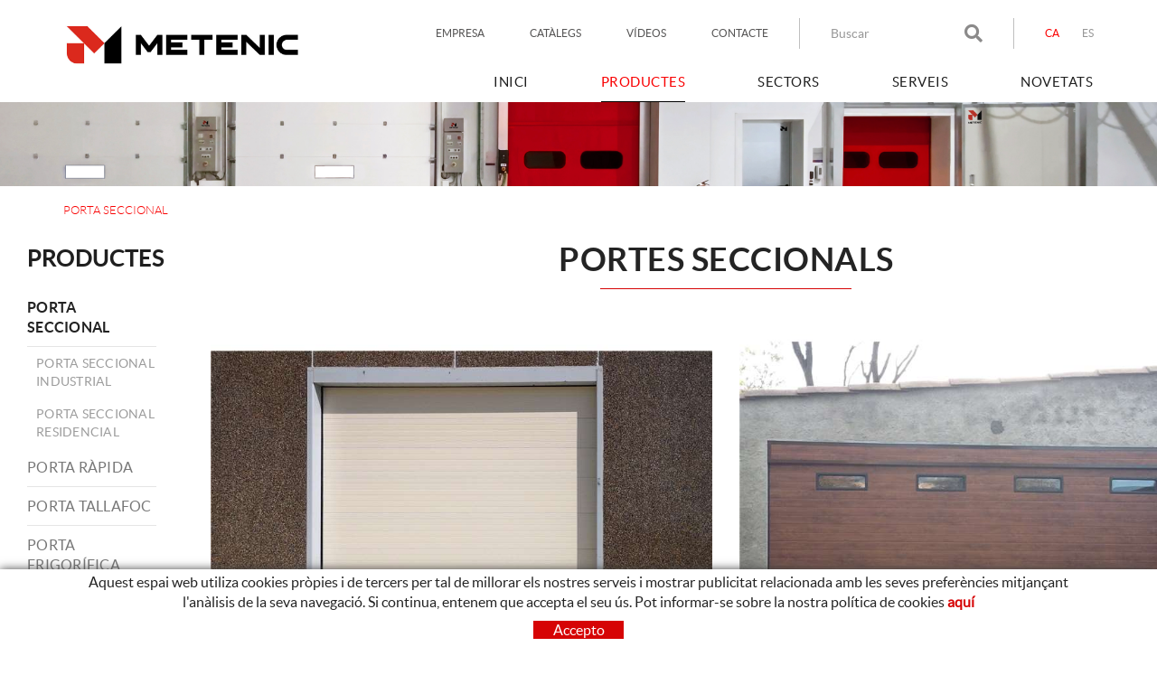

--- FILE ---
content_type: text/html; charset=utf-8
request_url: http://www.metenic.com/ca/productes/porta-seccional
body_size: 13589
content:
<!DOCTYPE html>
<html lang="ca">
	<head>
		<meta charset="utf-8" />
	   	<meta http-equiv="X-UA-Compatible" content="IE=edge" />
		<meta name="viewport" content="width=device-width, initial-scale=1.0" />
		<title>PORTA SECCIONAL - METENIC-Fabricació, Instal·lació i Manteniment de Portes i Equipaments Industrials</title>
		<meta name="title" lang="ca" content="PORTA SECCIONAL - METENIC-Fabricació, Instal·lació i Manteniment de Portes i Equipaments Industrials" />
<meta name="language" content="ca" />
<link rel="alternate" hreflang="ca" href="http://www.metenic.com/ca/productes/porta-seccional" />
<link rel="alternate" hreflang="x-default" href="http://www.metenic.com/ca/productes/porta-seccional" />
<link rel="alternate" hreflang="es" href="http://www.metenic.com/es/productos/puerta-seccional" />
<meta name="robots" content="index, follow" />
<meta name="description" lang="ca" content="METENIC Fabricació, Instal·lació i Manteniment de Portes i Equipaments Industrials " />
<meta name="keywords" lang="ca" content="Portes Industrials,Portes Seccionals,Portes Ràpides,Porta Plegable,Taules Elevadores,Plataformes,Molls de Càrrega,Portes a Olot,Portes a Girona, Portes a Barcelona " />
<base href="http://www.metenic.com/skin/" />
<link rel="stylesheet" type="text/css" href="/skin/css/blocks.min.css" />
  
		<link rel="shortcut icon" href="/FitxersWeb/11187/favicon.ico" />

	 	<link rel="stylesheet" type="text/css" href="/skin/css/bootstrap.min.css"/>
    		<link rel="stylesheet" type="text/css" href="/skin/css/blueimp-gallery.min.css"/>
		<link rel="stylesheet" type="text/css" href="/skin/css/fontawesome-all.min.css"/>
		<link rel="stylesheet" href="/skin/js/pickadate/themes/default.css" id="theme_base">
		<link rel="stylesheet" href="/skin/js/pickadate/themes/default.date.css" id="theme_date">
		<link rel="stylesheet" type="text/css" href="/skin/css/animate.min.css"/>
		 <link rel="stylesheet" href="/skin/css/photoswipe/photoswipe.css">

		    <!-- Skin CSS file (styling of UI - buttons, caption, etc.)
		        In the folder of skin CSS file there are also:
		        - .png and .svg icons sprite, 
		        - preloader.gif (for browsers that do not support CSS animations) -->
		<link rel="stylesheet" href="/skin/css/photoswipe/default-skin.css">

		<link rel="stylesheet" type="text/css" href="/skin/css/webnet.css" />

	    	<!--[if lt IE 9]>
	        	<script type="text/javascript" src="/skin/js/html5shim.min.js"></script>
			<script type="text/javascript" src="/skin/js/respond.min.js"></script>
	    	<![endif]-->

		<link href="https://fonts.googleapis.com/css?family=Lato" rel="stylesheet" type="text/css">
		<!--[if lt IE 10]>
		     <link href="/skin/css/no-columns.css" rel="stylesheet" />
		<![endif]-->

	        <link href="/skin/css/columns.css" rel="stylesheet" />
		<script type="text/javascript">

  var _gaq = _gaq || [];
  _gaq.push(['_setAccount', 'UA-2190888-1']);
  _gaq.push(['_trackPageview']);

  (function() {
    var ga = document.createElement('script'); ga.type = 'text/javascript'; ga.async = true;
    ga.src = ('https:' == document.location.protocol ? 'https://ssl' : 'http://www') + '.google-analytics.com/ga.js';
    var s = document.getElementsByTagName('script')[0]; s.parentNode.insertBefore(ga, s);
  })();

</script>
	
	</head>
	<body id="defaultPage">
		<form method="post" action="http://www.metenic.com/ca/productes/porta-seccional" id="ctl00">
<div class="aspNetHidden">
<input type="hidden" name="__EVENTTARGET" id="__EVENTTARGET" value="" />
<input type="hidden" name="__EVENTARGUMENT" id="__EVENTARGUMENT" value="" />
<input type="hidden" name="__VIEWSTATE" id="__VIEWSTATE" value="/[base64]/A==" />
</div>

<script type="text/javascript">
//<![CDATA[
var theForm = document.forms['ctl00'];
if (!theForm) {
    theForm = document.ctl00;
}
function __doPostBack(eventTarget, eventArgument) {
    if (!theForm.onsubmit || (theForm.onsubmit() != false)) {
        theForm.__EVENTTARGET.value = eventTarget;
        theForm.__EVENTARGUMENT.value = eventArgument;
        theForm.submit();
    }
}
//]]>
</script>


<script src="/WebResource.axd?d=IsHkGyqOyBOUtucBiGxO5XkaFgD9hfCWkZLnCV3DWdLbjmzBf7RiatGZr0Vn0HXmItkt402cyzmxGJBlMh8VNGRl0lWh-Uk2y34EOGP53W01&amp;t=637814689746327080" type="text/javascript"></script>

<script type="text/javascript">function dummy() { __doPostBack('8574DS',''); } </script>
<script src="/ScriptResource.axd?d=[base64]" type="text/javascript"></script>
<div class="aspNetHidden">

	<input type="hidden" name="__VIEWSTATEGENERATOR" id="__VIEWSTATEGENERATOR" value="28C95BB6" />
</div>
			<div class="wrap">
				<div id="menuFix">

				<div id="headerSup">
					<div class="container">
						<div class="row">
							<div class="col-lg-3 col-md-3 col-sm-3 col-xs-12 ">
								<a href="/" class="logo"><img src="/FitxersWeb/20/logo-nou.jpg" class="img-responsive" alt="Logo Empresa" /></a>
							</div>
							<div class="col-lg-9 col-md-9 col-sm-9 col-xs-12">
								<div class="caixaIdiomes"><ul><li><a class="sel" href="http://www.metenic.com/ca/productes/porta-seccional">CA</a></li><li><a href="http://www.metenic.com/es/productos/puerta-seccional">ES</a></li></ul>
</div>	
								<div class="caixaBuscador"><div id="buscador" class="buscadorCom">
	<div id="search-box" class="pull-left" data-placeholder="Buscar"><input name="8574DS$FORM$SEARCH" type="text" maxlength="250" id="SEARCH" class="form-control" size="20" onKeyPress="return checkEnter(event, &#39;8574DS$FORM$[SUBMIT]$ctl01&#39;);" /></div>
	<div class="pull-right"><span id="[SUBMIT]"><a class="botoCercar" href="javascript:__doPostBack(&#39;8574DS$FORM$[SUBMIT]$ctl01&#39;,&#39;&#39;)">Cercar<i class="fa fa-search"></i></a></span></div>	
	<div class="clearfix"></div>
	<i class="fa fa-spinner fa-pulse hidden" id="loading-search"></i>
	<div id="top-results"></div>
	<div id="show-results-searcher" class="hidden">
		<div id="franja-cap-resultats"></div>
		<div id="inside-container-search">
			<div id="back-pane-results"></div>
			<div id="no-results-found" class="hidden">
				<div>No s'han trobat articles relacionats.<br><br>
Si us plau, contacteu amb el nostre servei d'atenció al client.</div>
			</div>
		</div>
	</div>
</div>



</div>	
								<div id="menu_corp"><ul>
<li><a href="/ca/empresa">EMPRESA</a></li><li><a href="/ca/catalegs">CATÀLEGS</a></li><li><a href="/ca/videos">VÍDEOS</a></li><li><a href="/ca/contacte">CONTACTE</a></li>	
</ul></div>	
								<div class="clearfix"></div>	
								<div class="integracions esloganWeb"></div>
								<div class="clearfix"></div>	
								<div id="headerMenu">
									<div class="navbar-wrapper">		

											<div class="navbar navbar-inverse navbar-static-top gpi-navbar gpi-navbar-inverse" role="navigation" id="gpi-menu">

												<div class="navbar-header gpi-navbar-header">
													<button type="button" class="navbar-toggle gpi-navbar-toggle visible-sm visible-xs" data-toggle="collapse" data-target=".navbar-collapse">
														<div style="display:inline-block;">
															<span class="icon-bar"></span>
															<span class="icon-bar"></span>
															<span class="icon-bar"></span>
														</div>
														<span class="text">Menú</span>
													</button>
												</div>
												<div class="navbar-collapse collapse">
																<ul class="nav navbar-nav gpi-navbar-nav navbar"><li>
					<a href="/ca">
	<span>INICI</span>
</a>
</li>

<li>
<a href="/ca/productes" class="sel visible-xs sel visible-sm section-link">
	<span>PRODUCTES</span>
</a>
<a href="/ca/productes" class="sel visible-md visible-lg childs">
	<span>PRODUCTES</span>
</a>
<a href="/ca/productes" class="sel dropdown-toggle visible-xs visible-sm dropdown-xs" data-toggle="dropdown" >
	<i class="fa fa-chevron-circle-down"></i>
</a><div class="menu-petit">
<ul class="dropdown-menu gpi-dropdown-menu gpi-columna">
	<li><a href="/ca/productes/porta-seccional" class="sel visible-xs visible-sm section-link">
	<span>PORTA SECCIONAL</span>
</a>
<a href="/ca/productes/porta-seccional" class="sel visible-md visible-lg childs">
	<span>PORTA SECCIONAL</span>
</a>
<a href="/ca/productes/porta-seccional" class="sel dropdown-toggle visible-xs visible-sm dropdown-xs" data-toggle="dropdown" >
	<i class="fa fa-chevron-circle-down"></i>
</a>      <ul class="dropdown-menu gpi-dropdown-menu nivell-3"><a class="[COLUMNES2]" href="/ca/productes/porta-seccional/porta-seccional-industrial">Porta Seccional Industrial</a><a class="[COLUMNES2]" href="/ca/productes/porta-seccional/porta-seccional-residencial">Porta Seccional Residencial</a>      </ul>
    </li>
<li><a href="/ca/productes/porta-rapida" class="visible-xs visible-sm section-link">
	<span>PORTA RÀPIDA</span>
</a>
<a href="/ca/productes/porta-rapida" class="visible-md visible-lg childs">
	<span>PORTA RÀPIDA</span>
</a>
<a href="/ca/productes/porta-rapida" class="dropdown-toggle visible-xs visible-sm dropdown-xs" data-toggle="dropdown" >
	<i class="fa fa-chevron-circle-down"></i>
</a>      <ul class="dropdown-menu gpi-dropdown-menu nivell-3"><a class="[COLUMNES2]" href="/ca/productes/porta-rapida/porta-rapida-enrotllable-alupan">Porta ràpida enrotllable alupan</a><a class="[COLUMNES2]" href="/ca/productes/porta-rapida/porta-rapida-enrotllable">Porta ràpida enrotllable</a><a class="[COLUMNES2]" href="/ca/productes/porta-rapida/porta-rapida-plegable">Porta ràpida plegable</a><a class="[COLUMNES2]" href="/ca/productes/porta-rapida/porta-rapida-autorreparable">Porta ràpida autorreparable</a><a class="[COLUMNES2]" href="/ca/productes/porta-rapida/porta-rapida-autorreparable-atex">Porta ràpida autorreparable atex</a><a class="[COLUMNES2]" href="/ca/productes/porta-rapida/porta-rapida-frigorifica-frigo-i">Porta ràpida frigorífica frigo I</a><a class="[COLUMNES2]" href="/ca/productes/porta-rapida/porta-rapida-frigorifica-frigo-ii">Porta ràpida frigorífica frigo II</a><a class="[COLUMNES2]" href="/ca/productes/porta-rapida/porta-rapida-spiral">Porta ràpida spiral</a><a class="[COLUMNES2]" href="/ca/productes/porta-rapida/porta-rapida-autorreparable-air">Porta ràpida autorreparable AIR</a>      </ul>
    </li>
<li><a href="/ca/productes/porta-tallafoc" class="visible-xs visible-sm section-link">
	<span>PORTA TALLAFOC</span>
</a>
<a href="/ca/productes/porta-tallafoc" class="visible-md visible-lg childs">
	<span>PORTA TALLAFOC</span>
</a>
<a href="/ca/productes/porta-tallafoc" class="dropdown-toggle visible-xs visible-sm dropdown-xs" data-toggle="dropdown" >
	<i class="fa fa-chevron-circle-down"></i>
</a>      <ul class="dropdown-menu gpi-dropdown-menu nivell-3"><a class="[COLUMNES2]" href="/ca/productes/porta-tallafoc/porta-tallafocs-peatonal">Porta Tallafocs Peatonal</a><a class="[COLUMNES2]" href="/ca/productes/porta-tallafoc/porta-tallafocs-corredera">Porta Tallafocs Corredera</a><a class="[COLUMNES2]" href="/ca/productes/porta-tallafoc/porta-tallafocs-guillotina">Porta Tallafocs Guillotina</a><a class="[COLUMNES2]" href="/ca/productes/porta-tallafoc/cortina-tallafocs-sense-irrigacio">Cortina tallafocs Sense Irrigació</a>      </ul>
    </li>
<li><a href="/ca/productes/porta-frigorifica" class="visible-xs visible-sm section-link">
	<span>PORTA FRIGORÍFICA</span>
</a>
<a href="/ca/productes/porta-frigorifica" class="visible-md visible-lg childs">
	<span>PORTA FRIGORÍFICA</span>
</a>
<a href="/ca/productes/porta-frigorifica" class="dropdown-toggle visible-xs visible-sm dropdown-xs" data-toggle="dropdown" >
	<i class="fa fa-chevron-circle-down"></i>
</a>      <ul class="dropdown-menu gpi-dropdown-menu nivell-3"><a class="[COLUMNES2]" href="/ca/productes/porta-frigorifica/porta-pivotant-frigorifica">PORTA PIVOTANT FRIGORÍFICA</a><a class="[COLUMNES2]" href="/ca/productes/porta-frigorifica/porta-frigorifica-corredera-">PORTA FRIGORÍFICA CORREDERA </a>      </ul>
    </li>
<li><a href="/ca/productes/plataformes-elevadores" class="visible-xs visible-sm section-link">
	<span>PLATAFORMES ELEVADORES</span>
</a>
<a href="/ca/productes/plataformes-elevadores" class="visible-md visible-lg childs">
	<span>PLATAFORMES ELEVADORES</span>
</a>
<a href="/ca/productes/plataformes-elevadores" class="dropdown-toggle visible-xs visible-sm dropdown-xs" data-toggle="dropdown" >
	<i class="fa fa-chevron-circle-down"></i>
</a>      <ul class="dropdown-menu gpi-dropdown-menu nivell-3"><a class="[COLUMNES2]" href="/ca/familia-level-12/level-21">Plataformes de Simple Tisora</a><a class="[COLUMNES2]" href="/ca/familia-level-12/level-22">Plataformes de Doble Tisora</a><a class="[COLUMNES2]" href="/ca/familia-level-12/level-23">Plataformes de Triple Tisora o Superior</a><a class="[COLUMNES2]" href="/ca/productes/plataformes-elevadores/plataformes-tandem">Plataformes Tàndem</a><a class="[COLUMNES2]" href="/ca/productes/plataformes-elevadores/plataformes-extraplanes">Plataformes Extraplanes</a><a class="[COLUMNES2]" href="/ca/productes/plataformes-elevadores/plataformes-especials">Plataformes Especials</a>      </ul>
    </li>
<li><a class="[COLUMNES2]" href="/ca/familia/level-13">VOLTEJADORS DE PALETS</a></li>
<li><a href="/ca/productes/rampes" class="visible-xs visible-sm section-link">
	<span>RAMPES</span>
</a>
<a href="/ca/productes/rampes" class="visible-md visible-lg childs">
	<span>RAMPES</span>
</a>
<a href="/ca/productes/rampes" class="dropdown-toggle visible-xs visible-sm dropdown-xs" data-toggle="dropdown" >
	<i class="fa fa-chevron-circle-down"></i>
</a>      <ul class="dropdown-menu gpi-dropdown-menu nivell-3"><a class="[COLUMNES2]" href="/ca/familia-level-14/level-21">Rampa hidràulica amb Llavi Abatible</a><a class="[COLUMNES2]" href="/ca/familia-level-14/level-25">Rampa Hidràulica amb Llavi Retràctil</a><a class="[COLUMNES2]" href="/ca/familia-level-14/level-23">Rampa Tàndem</a><a class="[COLUMNES2]" href="/ca/productes/rampes/rampa-manual-mobil">Rampa Manual mòbil</a><a class="[COLUMNES2]" href="/ca/productes/rampes/rampa-sense-fossat">Rampa sense fossat</a><a class="[COLUMNES2]" href="/ca/productes/rampes/rampa-hidraulica-amb-estructura-metallica-">RAMPA HIDRÀULICA AMB ESTRUCTURA METÀL·LICA </a>      </ul>
    </li>
<li><a href="/ca/productes/abrics" class="visible-xs visible-sm section-link">
	<span>ABRICS</span>
</a>
<a href="/ca/productes/abrics" class="visible-md visible-lg childs">
	<span>ABRICS</span>
</a>
<a href="/ca/productes/abrics" class="dropdown-toggle visible-xs visible-sm dropdown-xs" data-toggle="dropdown" >
	<i class="fa fa-chevron-circle-down"></i>
</a>      <ul class="dropdown-menu gpi-dropdown-menu nivell-3"><a class="[COLUMNES2]" href="/ca/productes/abrics/abric-de-lames">Abric de lames</a><a class="[COLUMNES2]" href="/ca/productes/abrics/abric-inflable">Abric Inflable</a>      </ul>
    </li>
<li><a href="/ca/productes/topalls" class="visible-xs visible-sm section-link">
	<span>TOPALLS</span>
</a>
<a href="/ca/productes/topalls" class="visible-md visible-lg childs">
	<span>TOPALLS</span>
</a>
<a href="/ca/productes/topalls" class="dropdown-toggle visible-xs visible-sm dropdown-xs" data-toggle="dropdown" >
	<i class="fa fa-chevron-circle-down"></i>
</a>      <ul class="dropdown-menu gpi-dropdown-menu nivell-3"><a class="[COLUMNES2]" href="/ca/productes/topalls/hidraulics-moll-de-carrega">HIDRÀULICS MOLL DE CÀRREGA</a><a class="[COLUMNES2]" href="/ca/productes/topalls/amb-electroimant-moll-de-carrega">AMB ELECTROIMANT MOLL DE CÀRREGA</a>      </ul>
    </li>
<li><a href="/ca/productes/bloquejador-de-camions-“truck-lock”" class="visible-xs visible-sm section-link">
	<span>BLOQUEJADOR DE CAMIONS “TRUCK LOCK”</span>
</a>
<a href="/ca/productes/bloquejador-de-camions-“truck-lock”" class="visible-md visible-lg childs">
	<span>BLOQUEJADOR DE CAMIONS “TRUCK LOCK”</span>
</a>
<a href="/ca/productes/bloquejador-de-camions-“truck-lock”" class="dropdown-toggle visible-xs visible-sm dropdown-xs" data-toggle="dropdown" >
	<i class="fa fa-chevron-circle-down"></i>
</a>      <ul class="dropdown-menu gpi-dropdown-menu nivell-3"><a class="[COLUMNES2]" href="/ca/productes/immobilitzadors-“truck-lock”/immobilitzador-truck-lock-automatic">Immobilitzador "Truck Lock" Automàtic</a><a class="[COLUMNES2]" href="/ca/productes/immobilitzadors-“truck-lock”/immobilitzador-truck-lock-semiautomatic">Immobilitzador "Truck Lock" Semiautomàtic</a><a class="[COLUMNES2]" href="/ca/productes/bloquejador-de-camions-“truck-lock”/cunya-sincronitzada-a-moll-de-carrega">CUNYA SINCRONITZADA A MOLL DE CÀRREGA</a>      </ul>
    </li>
<li><a href="/ca/productes/molls-de-carrega" class="visible-xs visible-sm section-link">
	<span>MOLLS DE CÀRREGA</span>
</a>
<a href="/ca/productes/molls-de-carrega" class="visible-md visible-lg childs">
	<span>MOLLS DE CÀRREGA</span>
</a>
<a href="/ca/productes/molls-de-carrega" class="dropdown-toggle visible-xs visible-sm dropdown-xs" data-toggle="dropdown" >
	<i class="fa fa-chevron-circle-down"></i>
</a>      <ul class="dropdown-menu gpi-dropdown-menu nivell-3"><a class="[COLUMNES2]" href="/ca/productes/molls-de-carrega/moll-de-carrega-estandard">Moll de Càrrega Estàndard</a><a class="[COLUMNES2]" href="/ca/productes/molls-de-carrega/moll-de-carrega-frigo-intelligent">Moll de Càrrega Frigo Intel·ligent</a><a class="[COLUMNES2]" href="/ca/productes/molls-de-carrega/conversio-de-moll-estandard-a-moll-frigo">Conversió de Moll Estàndard a Moll Frigo</a>      </ul>
    </li>
<li><a href="/ca/productes/control-dacces" class="visible-xs visible-sm section-link">
	<span>CONTROL D’ACCÉS</span>
</a>
<a href="/ca/productes/control-dacces" class="visible-md visible-lg childs">
	<span>CONTROL D’ACCÉS</span>
</a>
<a href="/ca/productes/control-dacces" class="dropdown-toggle visible-xs visible-sm dropdown-xs" data-toggle="dropdown" >
	<i class="fa fa-chevron-circle-down"></i>
</a>      <ul class="dropdown-menu gpi-dropdown-menu nivell-3"><a class="[COLUMNES2]" href="/ca/productes/control-dacces/sistemes-didentificacio-">SISTEMES D’IDENTIFICACIÓ </a><a class="[COLUMNES2]" href="/ca/productes/control-dacces/sistemes-de-tancament-">SISTEMES DE TANCAMENT </a><a class="[COLUMNES2]" href="/ca/productes/control-dacces/sistemes-dinterfonia">SISTEMES D’INTERFONIA</a>      </ul>
    </li>
<li><a href="/ca/productes/montacarregues" class="visible-xs visible-sm section-link">
	<span>MONTACÀRREGUES</span>
</a>
<a href="/ca/productes/montacarregues" class="visible-md visible-lg childs">
	<span>MONTACÀRREGUES</span>
</a>
<a href="/ca/productes/montacarregues" class="dropdown-toggle visible-xs visible-sm dropdown-xs" data-toggle="dropdown" >
	<i class="fa fa-chevron-circle-down"></i>
</a>      <ul class="dropdown-menu gpi-dropdown-menu nivell-3"><a class="[COLUMNES2]" href="/ca/productes/montacarregues/montacarregues-simple-bastidor">Montacàrregues Simple Bastidor</a><a class="[COLUMNES2]" href="/ca/productes/montacarregues/montacarregues-doble-bastidor">Montacàrregues Doble Bastidor</a><a class="[COLUMNES2]" href="/ca/productes/montacarregues/montacarregues-mixte">Montacàrregues Mixte</a><a class="[COLUMNES2]" href="/ca/productes/montacarregues/muntacarregues-de-doble-bastidor-per-cotxes">MUNTACÀRREGUES DE DOBLE BASTIDOR PER COTXES</a>      </ul>
    </li>
<li><a href="/ca/productes/elevadors-de-persones" class="visible-xs visible-sm section-link">
	<span>ELEVADORS DE PERSONES</span>
</a>
<a href="/ca/productes/elevadors-de-persones" class="visible-md visible-lg childs">
	<span>ELEVADORS DE PERSONES</span>
</a>
<a href="/ca/productes/elevadors-de-persones" class="dropdown-toggle visible-xs visible-sm dropdown-xs" data-toggle="dropdown" >
	<i class="fa fa-chevron-circle-down"></i>
</a>      <ul class="dropdown-menu gpi-dropdown-menu nivell-3"><a class="[COLUMNES2]" href="/ca/productes/elevadors-de-persones/elevador-hidraulic-per-a-persones">ELEVADOR HIDRÀULIC PER A PERSONES</a><a class="[COLUMNES2]" href="/ca/productes/elevadors-de-persones/elevador-inclinat-amb-plataforma">ELEVADOR INCLINAT AMB PLATAFORMA</a><a class="[COLUMNES2]" href="/ca/productes/elevadors-de-persones/elevador-de-petit-recorregut">ELEVADOR DE PETIT RECORREGUT</a>      </ul>
    </li>
<li><a class="[COLUMNES2]" href="/ca/productes/escluses-de-seguretat">ESCLUSES DE SEGURETAT</a></li>
<li><a class="[COLUMNES2]" href="/ca/productes/molles-recollidores">MOLLES RECOLLIDORES</a></li>
<li><a class="[COLUMNES2]" href="/ca/productes/cortines-de-pvc-i-sostres-correders">CORTINES DE PVC I SOSTRES CORREDERS</a></li>
<li><a class="[COLUMNES2]" href="/ca/productes/estructures-metalliques-i-tancaments-de-xapa">ESTRUCTURES METÀL·LIQUES I TANCAMENTS DE XAPA</a></li>
</ul>
</div>
</li>

<li>
<a href="/ca/sectors" class="visible-xs visible-sm section-link">
	<span>SECTORS</span>
</a>
<a href="/ca/sectors" class="visible-md visible-lg childs">
	<span>SECTORS</span>
</a>
<a href="/ca/sectors" class="dropdown-toggle visible-xs visible-sm dropdown-xs" data-toggle="dropdown" >
	<i class="fa fa-chevron-circle-down"></i>
</a><div class="menu-petit">
<ul class="dropdown-menu gpi-dropdown-menu gpi-columna">
	<li><a href="/ca/sectors/alimentacio" class="visible-xs visible-sm section-link">
	<span>Alimentació</span>
</a>
<a href="/ca/sectors/alimentacio" class="visible-md visible-lg childs">
	<span>Alimentació</span>
</a>
<a href="/ca/sectors/alimentacio" class="dropdown-toggle visible-xs visible-sm dropdown-xs" data-toggle="dropdown" >
	<i class="fa fa-chevron-circle-down"></i>
</a>      <ul class="dropdown-menu gpi-dropdown-menu nivell-3"><a class="[COLUMNES2]" href="/ca/sectors/alimentacio/industries-lacties">Indústries Làcties</a><a class="[COLUMNES2]" href="/ca/sectors/alimentacio/industria-flequera">Indústria Flequera</a><a class="[COLUMNES2]" href="/ca/sectors/alimentacio/industria-del-peix">Indústria del Peix</a><a class="[COLUMNES2]" href="/ca/sectors/alimentacio/industria-de-loli">Indústria de l'Oli</a><a class="[COLUMNES2]" href="/ca/sectors/alimentacio/pastisseria">Pastisseria</a><a class="[COLUMNES2]" href="/ca/sectors/alimentacio/conserves-vegetals">Conserves Vegetals</a>      </ul>
    </li>
<li><a class="[COLUMNES2]" href="/ca/sectors/carnic">Càrnic</a></li>
<li><a href="/ca/sectors/beguda" class="visible-xs visible-sm section-link">
	<span>Beguda</span>
</a>
<a href="/ca/sectors/beguda" class="visible-md visible-lg childs">
	<span>Beguda</span>
</a>
<a href="/ca/sectors/beguda" class="dropdown-toggle visible-xs visible-sm dropdown-xs" data-toggle="dropdown" >
	<i class="fa fa-chevron-circle-down"></i>
</a>      <ul class="dropdown-menu gpi-dropdown-menu nivell-3"><a class="[COLUMNES2]" href="/ca/sectors/beguda/aigues-minerals">Aigües MInerals</a><a class="[COLUMNES2]" href="/ca/sectors/beguda/begudes-refrescants">Begudes Refrescants</a><a class="[COLUMNES2]" href="/ca/sectors/beguda/caves">Caves</a>      </ul>
    </li>
<li><a href="/ca/sectors/quimica" class="visible-xs visible-sm section-link">
	<span>Química</span>
</a>
<a href="/ca/sectors/quimica" class="visible-md visible-lg childs">
	<span>Química</span>
</a>
<a href="/ca/sectors/quimica" class="dropdown-toggle visible-xs visible-sm dropdown-xs" data-toggle="dropdown" >
	<i class="fa fa-chevron-circle-down"></i>
</a>      <ul class="dropdown-menu gpi-dropdown-menu nivell-3"><a class="[COLUMNES2]" href="/ca/sectors/quimica/laboratoris-farmaceutics">Laboratoris Farmacèutics</a><a class="[COLUMNES2]" href="/ca/sectors/quimica/sales-blanques">Sales Blanques</a><a class="[COLUMNES2]" href="/ca/sectors/quimica/plastics">Plàstics</a>      </ul>
    </li>
<li><a href="/ca/sectors/construccio" class="visible-xs visible-sm section-link">
	<span>Construcció</span>
</a>
<a href="/ca/sectors/construccio" class="visible-md visible-lg childs">
	<span>Construcció</span>
</a>
<a href="/ca/sectors/construccio" class="dropdown-toggle visible-xs visible-sm dropdown-xs" data-toggle="dropdown" >
	<i class="fa fa-chevron-circle-down"></i>
</a>      <ul class="dropdown-menu gpi-dropdown-menu nivell-3"><a class="[COLUMNES2]" href="/ca/sectors/construccio/obra-nova-de-naus-industrials">Obra Nova de Naus Industrials</a><a class="[COLUMNES2]" href="/ca/sectors/construccio/rehabilitacio-ampliacio-de-naus-industrials">Rehabilitació / Ampliació de Naus Industrials</a><a class="[COLUMNES2]" href="/ca/sectors/construccio/obra-nova-edificacio">Obra Nova Edificació</a><a class="[COLUMNES2]" href="/ca/sectors/construccio/rehabilitacio-ampliacio-edificacio">Rehabilitació / Ampliació Edificació</a>      </ul>
    </li>
<li><a href="/ca/sectors/logistic" class="visible-xs visible-sm section-link">
	<span>Logístic</span>
</a>
<a href="/ca/sectors/logistic" class="visible-md visible-lg childs">
	<span>Logístic</span>
</a>
<a href="/ca/sectors/logistic" class="dropdown-toggle visible-xs visible-sm dropdown-xs" data-toggle="dropdown" >
	<i class="fa fa-chevron-circle-down"></i>
</a>      <ul class="dropdown-menu gpi-dropdown-menu nivell-3"><a class="[COLUMNES2]" href="/ca/sectors/logistic/transport-de-mercaderies">Transport de mercaderies</a><a class="[COLUMNES2]" href="/ca/sectors/logistic/transport-de-mercaderies-congelades">Transport de mercaderies congelades</a>      </ul>
    </li>
<li><a href="/ca/sectors/grafic" class="visible-xs visible-sm section-link">
	<span>Gráfic</span>
</a>
<a href="/ca/sectors/grafic" class="visible-md visible-lg childs">
	<span>Gráfic</span>
</a>
<a href="/ca/sectors/grafic" class="dropdown-toggle visible-xs visible-sm dropdown-xs" data-toggle="dropdown" >
	<i class="fa fa-chevron-circle-down"></i>
</a>      <ul class="dropdown-menu gpi-dropdown-menu nivell-3"><a class="[COLUMNES2]" href="/ca/sectors/grafic/papereres">Papereres</a><a class="[COLUMNES2]" href="/ca/sectors/grafic/impremtes">Impremtes</a>      </ul>
    </li>
</ul>
</div>
</li>

<li>
<a href="/ca/serveis" class="visible-xs visible-sm section-link">
	<span>SERVEIS</span>
</a>
<a href="/ca/serveis" class="visible-md visible-lg childs">
	<span>SERVEIS</span>
</a>
<a href="/ca/serveis" class="dropdown-toggle visible-xs visible-sm dropdown-xs" data-toggle="dropdown" >
	<i class="fa fa-chevron-circle-down"></i>
</a><div class="menu-petit">
<ul class="dropdown-menu gpi-dropdown-menu gpi-columna">
	<li><a class="[COLUMNES2]" href="/ca/serveis/comercial">Comercial</a></li>
<li><a class="[COLUMNES2]" href="/ca/serveis/enginyeria">Enginyeria</a></li>
<li><a href="/ca/serveis/servei-tecnic" class="visible-xs visible-sm section-link">
	<span>Servei tècnic</span>
</a>
<a href="/ca/serveis/servei-tecnic" class="visible-md visible-lg childs">
	<span>Servei tècnic</span>
</a>
<a href="/ca/serveis/servei-tecnic" class="dropdown-toggle visible-xs visible-sm dropdown-xs" data-toggle="dropdown" >
	<i class="fa fa-chevron-circle-down"></i>
</a>      <ul class="dropdown-menu gpi-dropdown-menu nivell-3"><a class="[COLUMNES2]" href="/ca/serveis/servei-tecnic/muntatge-projectes">MUNTATGE PROJECTES</a><a class="[COLUMNES2]" href="/ca/serveis/servei-tecnic/reparacions-2">REPARACIONS</a><a class="[COLUMNES2]" href="/ca/serveis/servei-tecnic/manteniments-preventius">MANTENIMENTS PREVENTIUS</a>      </ul>
    </li>
</ul>
</div>
</li>

<li>
<a href="/ca/novetats">
	<span>NOVETATS</span>
</a>
				</li></ul> 
												</div>
											</div>	
										
									</div>
								</div>								
							</div>
						</div>
					</div>
				</div>
				<div id="copy-menu"></div>
				</div>
				<div id="bannerWWCSR" class="capBannerInt"><div class="alone"><div class="pic"><img src="/FitxersWeb/177462/1-imatge-web-rectificada.jpg" width="1920" height="160" /></div></div></div>
				<div class="container gpi-navigator">
					<div class="row">
						<ol class="breadcrumb"><li class="active">PORTA SECCIONAL</li></ol>
					</div>
				</div>	
				
				<div class="contingut">
					<div class="row">	
							<div class="col-lg-2 col-md-3 col-sm-4 hidden-sm hidden-xs">	
								<div id="menu" class="hidden-xs"><div class="titolMenuLat"><a href="/ca/productes">PRODUCTES</a></div>
<ul>
<li class="n1"><a class="sel" href="/ca/productes/porta-seccional" >PORTA SECCIONAL</a><ul>
<li><a href="/ca/productes/porta-seccional/porta-seccional-industrial" >Porta Seccional Industrial</a></li>
<li><a href="/ca/productes/porta-seccional/porta-seccional-residencial" >Porta Seccional Residencial</a></li>
</ul></li>
<li><a href="/ca/productes/porta-rapida" >PORTA RÀPIDA</a><ul>
<li><a href="/ca/productes/porta-rapida/porta-rapida-enrotllable-alupan" >Porta ràpida enrotllable alupan</a></li>
<li><a href="/ca/productes/porta-rapida/porta-rapida-enrotllable" >Porta ràpida enrotllable</a></li>
<li><a href="/ca/productes/porta-rapida/porta-rapida-plegable" >Porta ràpida plegable</a></li>
<li><a href="/ca/productes/porta-rapida/porta-rapida-autorreparable" >Porta ràpida autorreparable</a></li>
<li><a href="/ca/productes/porta-rapida/porta-rapida-autorreparable-atex" >Porta ràpida autorreparable atex</a></li>
<li><a href="/ca/productes/porta-rapida/porta-rapida-frigorifica-frigo-i" >Porta ràpida frigorífica frigo I</a></li>
<li><a href="/ca/productes/porta-rapida/porta-rapida-frigorifica-frigo-ii" >Porta ràpida frigorífica frigo II</a></li>
<li><a href="/ca/productes/porta-rapida/porta-rapida-spiral" >Porta ràpida spiral</a></li>
<li><a href="/ca/productes/porta-rapida/porta-rapida-autorreparable-air" >Porta ràpida autorreparable AIR</a></li>
</ul></li>
<li><a href="/ca/productes/porta-tallafoc" >PORTA TALLAFOC</a><ul>
<li><a href="/ca/productes/porta-tallafoc/porta-tallafocs-peatonal" >Porta Tallafocs Peatonal</a></li>
<li><a href="/ca/productes/porta-tallafoc/porta-tallafocs-corredera" >Porta Tallafocs Corredera</a></li>
<li><a href="/ca/productes/porta-tallafoc/porta-tallafocs-guillotina" >Porta Tallafocs Guillotina</a></li>
<li><a href="/ca/productes/porta-tallafoc/cortina-tallafocs-sense-irrigacio" >Cortina tallafocs Sense Irrigació</a></li>
</ul></li>
<li><a href="/ca/productes/porta-frigorifica" >PORTA FRIGORÍFICA</a><ul>
<li><a href="/ca/productes/porta-frigorifica/porta-pivotant-frigorifica" >PORTA PIVOTANT FRIGORÍFICA</a></li>
<li><a href="/ca/productes/porta-frigorifica/porta-frigorifica-corredera-" >PORTA FRIGORÍFICA CORREDERA </a></li>
</ul></li>
<li><a href="/ca/productes/plataformes-elevadores" >PLATAFORMES ELEVADORES</a><ul>
<li><a href="/ca/familia-level-12/level-21" >Plataformes de Simple Tisora</a></li>
<li><a href="/ca/familia-level-12/level-22" >Plataformes de Doble Tisora</a></li>
<li><a href="/ca/familia-level-12/level-23" >Plataformes de Triple Tisora o Superior</a></li>
<li><a href="/ca/productes/plataformes-elevadores/plataformes-tandem" >Plataformes Tàndem</a></li>
<li><a href="/ca/productes/plataformes-elevadores/plataformes-extraplanes" >Plataformes Extraplanes</a></li>
<li><a href="/ca/productes/plataformes-elevadores/plataformes-especials" >Plataformes Especials</a></li>
</ul></li>
<li><a href="/ca/familia/level-13" >VOLTEJADORS DE PALETS</a></li>
<li><a href="/ca/productes/rampes" >RAMPES</a><ul>
<li><a href="/ca/familia-level-14/level-21" >Rampa hidràulica amb Llavi Abatible</a></li>
<li><a href="/ca/familia-level-14/level-25" >Rampa Hidràulica amb Llavi Retràctil</a></li>
<li><a href="/ca/familia-level-14/level-23" >Rampa Tàndem</a></li>
<li><a href="/ca/productes/rampes/rampa-manual-mobil" >Rampa Manual mòbil</a></li>
<li><a href="/ca/productes/rampes/rampa-sense-fossat" >Rampa sense fossat</a></li>
<li><a href="/ca/productes/rampes/rampa-hidraulica-amb-estructura-metallica-" >RAMPA HIDRÀULICA AMB ESTRUCTURA METÀL·LICA </a></li>
</ul></li>
<li><a href="/ca/productes/abrics" >ABRICS</a><ul>
<li><a href="/ca/productes/abrics/abric-de-lames" >Abric de lames</a></li>
<li><a href="/ca/productes/abrics/abric-inflable" >Abric Inflable</a></li>
</ul></li>
<li><a href="/ca/productes/topalls" >TOPALLS</a><ul>
<li><a href="/ca/productes/topalls/hidraulics-moll-de-carrega" >HIDRÀULICS MOLL DE CÀRREGA</a></li>
<li><a href="/ca/productes/topalls/amb-electroimant-moll-de-carrega" >AMB ELECTROIMANT MOLL DE CÀRREGA</a></li>
</ul></li>
<li><a href="/ca/productes/bloquejador-de-camions-“truck-lock”" >BLOQUEJADOR DE CAMIONS “TRUCK LOCK”</a><ul>
<li><a href="/ca/productes/immobilitzadors-“truck-lock”/immobilitzador-truck-lock-automatic" >Immobilitzador "Truck Lock" Automàtic</a></li>
<li><a href="/ca/productes/immobilitzadors-“truck-lock”/immobilitzador-truck-lock-semiautomatic" >Immobilitzador "Truck Lock" Semiautomàtic</a></li>
<li><a href="/ca/productes/bloquejador-de-camions-“truck-lock”/cunya-sincronitzada-a-moll-de-carrega" >CUNYA SINCRONITZADA A MOLL DE CÀRREGA</a></li>
</ul></li>
<li><a href="/ca/productes/molls-de-carrega" >MOLLS DE CÀRREGA</a><ul>
<li><a href="/ca/productes/molls-de-carrega/moll-de-carrega-estandard" >Moll de Càrrega Estàndard</a></li>
<li><a href="/ca/productes/molls-de-carrega/moll-de-carrega-frigo-intelligent" >Moll de Càrrega Frigo Intel·ligent</a></li>
<li><a href="/ca/productes/molls-de-carrega/conversio-de-moll-estandard-a-moll-frigo" >Conversió de Moll Estàndard a Moll Frigo</a></li>
</ul></li>
<li><a href="/ca/productes/control-dacces" >CONTROL D’ACCÉS</a><ul>
<li><a href="/ca/productes/control-dacces/sistemes-didentificacio-" >SISTEMES D’IDENTIFICACIÓ </a></li>
<li><a href="/ca/productes/control-dacces/sistemes-de-tancament-" >SISTEMES DE TANCAMENT </a></li>
<li><a href="/ca/productes/control-dacces/sistemes-dinterfonia" >SISTEMES D’INTERFONIA</a></li>
</ul></li>
<li><a href="/ca/productes/montacarregues" >MONTACÀRREGUES</a><ul>
<li><a href="/ca/productes/montacarregues/montacarregues-simple-bastidor" >Montacàrregues Simple Bastidor</a></li>
<li><a href="/ca/productes/montacarregues/montacarregues-doble-bastidor" >Montacàrregues Doble Bastidor</a></li>
<li><a href="/ca/productes/montacarregues/montacarregues-mixte" >Montacàrregues Mixte</a></li>
<li><a href="/ca/productes/montacarregues/muntacarregues-de-doble-bastidor-per-cotxes" >MUNTACÀRREGUES DE DOBLE BASTIDOR PER COTXES</a></li>
</ul></li>
<li><a href="/ca/productes/elevadors-de-persones" >ELEVADORS DE PERSONES</a><ul>
<li><a href="/ca/productes/elevadors-de-persones/elevador-hidraulic-per-a-persones" >ELEVADOR HIDRÀULIC PER A PERSONES</a></li>
<li><a href="/ca/productes/elevadors-de-persones/elevador-inclinat-amb-plataforma" >ELEVADOR INCLINAT AMB PLATAFORMA</a></li>
<li><a href="/ca/productes/elevadors-de-persones/elevador-de-petit-recorregut" >ELEVADOR DE PETIT RECORREGUT</a></li>
</ul></li>
<li><a href="/ca/productes/escluses-de-seguretat" >ESCLUSES DE SEGURETAT</a></li>
<li><a href="/ca/productes/molles-recollidores" >MOLLES RECOLLIDORES</a></li>
<li><a href="/ca/productes/cortines-de-pvc-i-sostres-correders" >CORTINES DE PVC I SOSTRES CORREDERS</a></li>
<li><a href="/ca/productes/estructures-metalliques-i-tancaments-de-xapa" >ESTRUCTURES METÀL·LIQUES I TANCAMENTS DE XAPA</a></li>
</ul>  	 </div>
							</div>
							<div class="col-lg-10 col-md-9 col-sm-12 col-xs-12 gpi-no-container">
								<script type="text/javascript">
//<![CDATA[
Sys.WebForms.PageRequestManager._initialize('ctl01', 'ctl00', ['tctl02','ctl02'], [], [], 90, '');
//]]>
</script>
<div id="ctl02">
	<span style="display:none"><span></span></span><span id="ctl07" style="visibility:hidden;display:none;"></span>
</div><div class=" gpi-fonsWeb" >
<div class="container">

<div class="block1">



<h2 class="titolContingut" ><span>PORTES SECCIONALS</span></h2>




</div>
</div>
</div><div class="gpi-fonsWeb" >
      <div class="block3-2">
<div class="container">
  <div class="clearfix">
<div class="wow fadeInUp item col-lg-6 col-md-6 col-sm-6 col-xs-12  item-margin"  >
    <div class="destacats-home">
        <figure class="efecte-foto">
            <img src="/FitxersWeb/67923/no-image.png" data-src="/FitxersWeb/177929/img_4952.jpg"  title="PORTA SECCIONAL INDUSTRIAL" alt="PORTA SECCIONAL INDUSTRIAL" class="img-responsive lazy" />
            <figcaption>
                <div class="containerInfo">
                    <div class="containerPetitInfo">
							 <a href="/WebNET/comu/linkManagerRedir.aspx?OBJECTE=134410&PAGINA=/skin/default.aspx" class="text-center"  >
						

				   		<i class="fa fa-plus-circle" aria-hidden="true" ></i>
				  			  </a>
    
                    </div>        
                </div>
		    </figcaption>
	    </figure>
	               
	</div>
 <div class=""><h2 class="font-bold">PORTA SECCIONAL INDUSTRIAL</h2></div>
				        
  
</div>
<div class="wow fadeInUp item col-lg-6 col-md-6 col-sm-6 col-xs-12  item-margin"  >
    <div class="destacats-home">
        <figure class="efecte-foto">
            <img src="/FitxersWeb/67923/no-image.png" data-src="/FitxersWeb/177930/img-20180122-wa0004-1.jpg"  title="PORTA SECCIONAL RESIDENCIAL" alt="PORTA SECCIONAL RESIDENCIAL" class="img-responsive lazy" />
            <figcaption>
                <div class="containerInfo">
                    <div class="containerPetitInfo">
							 <a href="/WebNET/comu/linkManagerRedir.aspx?OBJECTE=134411&PAGINA=/skin/default.aspx" class="text-center"  >
						

				   		<i class="fa fa-plus-circle" aria-hidden="true" ></i>
				  			  </a>
    
                    </div>        
                </div>
		    </figcaption>
	    </figure>
	               
	</div>
 <div class=""><h2 class="font-bold">PORTA SECCIONAL RESIDENCIAL</h2></div>
				        
  
</div>
</div>
</div>
</div></div>
							</div>
					</div>
				</div>
				
			
			</div>
			<div id="footer">
				<div class="container">
					<div class="dadesPeu" id="address">								
							<div class="row">
								<div class="col-lg-6 col-md-6 col-sm-12 col-xs-12">
									<div class="titolFooter">Contacte</div>	
									<div class="adreca">
										<div class="titol">OLOT</div>
										<div class="adreca-content">
											Poligon Industrial de Begudà, Carrer de la Puntia, 20, 17857 Begudà, Girona<br/>
											Tel.: <span>972 26 37 47</span> 
										</div>								
	
									</div>	
								</div>
								<div class="col-lg-3 col-md-3 col-sm-12 col-xs-12">
									<div class="titolFooter contact2"></div>	
									<div class="adreca">
										<div class="titol">BARCELONA</div>
										<div class="adreca-content">Tel.: <span>93 842 02 39</span> </div>
									</div>
								</div>
								<div class="col-lg-3 col-md-3 col-sm-12 col-xs-12">
									<div class="titolFooter hidden-sm hidden-xs">SEGUEIX-NOS</div>	
									<div class="xarxesSocials">
										<div class="item"><a href="https://es.linkedin.com/company/metenic-sa" target="_blank"><i class="fab fa-linkedin">&nbsp;</i>LINKEDIN</a></div>

									</div>
								</div>
							</div>
						</div>	
					</div>
				</div>
		
				<div class="blocCredits">
					<div class="container">
						<div class="credits">
							<div class="row">
								<div class="col-lg-6 col-md-6 col-sm-12 col-xs-12 container-menuSecundari">
									<ul id="menuSecundari">
<li><a href="/ca/politica-de-cookies.aspx" rel="nofollow">Política de cookies</a></li><li><a href="/ca/avis-legal" rel="nofollow">Avís legal</a></li><li><a href="/ca/condicions-dus" rel="nofollow">Condicions d'ús</a></li></ul>
<div class="clearfix"></div>	

								</div>
								
								<div class="col-lg-6 col-md-6 col-sm-12 col-xs-12" style="text-align:center;">
									<div class="creditsWebnet"><a href="http://www.gpisoftware.com" target="_blank" title="GPI Software - Internet & Web Solutions"><img src="/skin/images/logowebnet.png" style="border:none;" class="peuLogo" alt="GPI software - Internet & Web Solutions" /></a>
									<div class="txt-credit"><p style="text-align: left;text-transform: lowercase;">Distribu&iuml;t per: <a href="http://www.e-micrologic.com" target="_blank">MICROL&Ograve;GIC, SLU</a></p>
</div></div>
								</div>
							</div>
						</div>
					</div>
				</div>
			</div>


			<div id="cookies_banner">
				<div class="container">
					<p>Aquest espai web utiliza cookies pr&ograve;pies i de tercers per tal de millorar els nostres serveis i mostrar publicitat relacionada amb les seves prefer&egrave;ncies mitjan&ccedil;ant l&#39;an&agrave;lisis de la seva navegaci&oacute;. Si continua, entenem que accepta el seu &uacute;s. Pot informar-se sobre la nostra pol&iacute;tica de cookies <a href="/WebNET/comu/linkManagerRedir.aspx?OBJECTE=95003&amp;PAGINA=/skin/default.aspx"><strong>aqu&iacute;</strong></a></p>

						<div id="cookies_accept"><span>Accepto </span></div>
				</div>
			</div>

			
			<div class="modal fade" id="conditionsModal" tabindex="-1" role="dialog" aria-labelledby="conditionsModalLabel" data-src="/WebNET/comu/linkManagerRedir.aspx?OBJECTE=105094&PAGINA=/skin/default.aspx">
				<div class="modal-dialog" role="document">
					<div class="modal-content">
				      		<div class="modal-header">
				        		<button type="button" class="close" data-dismiss="modal" aria-hidden="true"><i class="fa fa-times"></i></button>
				        		<div class="titol-modal" id="conditionsModalLabel"></div>
				      		</div>
				      		<div class="modal-body" id="conditionsModalBody"></div>
					      	<div class="modal-footer">
					        	<button type="button" class="btn btn-default" data-dismiss="modal">
								<i class="fa fa-check fa-text-right"></i>Cerrar
							</button>
					      	</div>
					</div>
				</div>
			</div>

			<div class="modal fade" id="conditionsModalComercial" tabindex="-1" role="dialog" aria-labelledby="conditionsModalLabelComercial" data-src="/WebNET/comu/linkManagerRedir.aspx?OBJECTE=157838&PAGINA=/skin/default.aspx">
				<div class="modal-dialog" role="document">
					<div class="modal-content">
				      		<div class="modal-header">
				        		<button type="button" class="close" data-dismiss="modal" aria-hidden="true"><i class="fa fa-times"></i></button>
				        		<div class="titol-modal" id="conditionsModalLabelComercial"></div>
				      		</div>
				      		<div class="modal-body" id="conditionsModalBodyComercial"></div>
					      	<div class="modal-footer">
					        	<button type="button" class="btn btn-default" data-dismiss="modal">
								<i class="fa fa-check fa-text-right"></i>Cerrar
							</button>
					      	</div>
					</div>
				</div>
			</div>

			<div id="videoModal" class="modal fade" tabindex="-1" role="dialog" aria-labelledby="videoModalLabel" aria-hidden="true">
    				<div class="modal-dialog">
					<div class="modal-content">
	        				<div class="modal-header">
                					<button type="button" class="close" data-dismiss="modal" aria-hidden="true"><i class="fa fa-times"></i></button>
							<div class="titol-modal"></div>
            					</div>
        	    				<div class="modal-body">
                					<iframe width="400" height="300" frameborder="0" allowfullscreen=""></iframe>
	            				</div>
        				</div>
    				</div>
			</div>

			<div id="blueimp-gallery" class="blueimp-gallery blueimp-gallery-controls">
    				<div class="slides"></div>
    				<div class="title"></div>
    				<a class="prev"><i class="fa fa-angle-left"></i></a>
    				<a class="next"><i class="fa fa-angle-right"></i></a>
    				<a class="close"><i class="fa fa-times"></i></a>
    				<a class="play-pause"></a>
    				<ol class="indicator"></ol>
			</div>

			<a href="#inici" class="cd-top">Top</a>	
	
			<script type="text/javascript" src="/skin/js/jquery-1.11.0.min.js"></script>
	    		<script type="text/javascript" src="/skin/js/bootstrap.min.js"></script>
			<script type="text/javascript" src="/skin/js/paraxify.js"></script>
    			<script type="text/javascript" src="/skin/js/jquery.tools.min.js"></script>
    			<script type="text/javascript" src="/skin/js/jquery.lazy.min.js"></script>
			<script type="text/javascript" src="/skin/js/jquery.selectric.min.js"></script>
			<script type="text/javascript" src="https://maps.googleapis.com/maps/api/js?key=AIzaSyCgbmVVir9D7Qyl55ohrF2Xc4yuB-9lI6g" defer></script>
			<script type="text/javascript" src="/skin/js/jquery-scrollLock.min.js"></script>
			<script type="text/javascript" src="/skin/js/jquery.blueimp-gallery.min.js"></script>
			
			<script type="text/javascript" src="/skin/js/pickadate/picker.js"></script>
			<script type="text/javascript" src="/skin/js/pickadate/picker.date.js"></script>
			<script type="text/javascript" src="/skin/js/pickadate/picker.time.js"></script>

			<script type="text/javascript" src="/skin/js/gpisoftware-modal-center.min.js"></script>
			<script type="text/javascript" src="/skin/js/wow.min.js"></script>
			<script type="text/javascript" src="/skin/js/masonry.pkgd.min.js"></script>
			<script src="/skin/js/photoswipe/photoswipe.min.js"></script>

			<!-- UI JS file -->
			<script src="/skin/js/photoswipe/photoswipe-ui-default.min.js"></script>

    			<script type="text/javascript" src="/skin/js/gpisoftware.js"></script>
		
		
<script type="text/javascript"> function MicroNETWebEnableDisable ( _control, _enable, _disabledText, _enabledText ) { if ( _enable == true ) { _control.readOnly = false; _control.value = _enabledText; _control.onfocus = null; } else { _control.readOnly = true; _control.value = _disabledText; _control.onfocus = _control.blur; }; } function MicroNETWebEnableDisable_radioButton ( _control, _enable, _enabledOption ) {var myList;myList = _control.getElementsByTagName ('input'); if ( _enable == true )  {_control.disabled = false;_control.onfocus = null;for ( var contador=0; contador < myList.length; contador++)if (myList [contador].type == 'radio')if (myList [contador].value == _enabledOption)myList [contador].checked = true;else myList [contador].checked = false;} else {_control.disabled = true;_control.onfocus = _control.blur;for ( var contador=0; contador < myList.length; contador++)if (myList [contador].type == 'radio')myList [contador].checked = false;}} </script><script type="text/javascript"> function MicroNETWebAssignValue ( _control, _enable, _disabledText, _enabledText ) { if ( _enable == true ) { _control.value = _enabledText; } else { _control.value = _disabledText; } } </script><script type="text/javascript"> function checkEnter(e, submitInput) { var characterCode; if (e && e.which) {e=e; characterCode=e.which;} else { e=event; characterCode=e.keyCode;}if (characterCode==13){ __doPostBack(submitInput, '');return false;} else { return true; }}</script>
<script src="/skin/js/blocks.js" type="text/javascript"></script><script type="text/javascript">
function add_option (select_id, text) { var select = document.getElementById(select_id); select.options[select.options.length] = new Option(text);}
function clear_combo (select_id) {var select = document.getElementById(select_id);select.options.length = 0; }
function load_combo (select_id, option_array) {for (var i = 0; i < option_array.length; i++) { add_option (select_id, option_array[i]);}}
function select_combo (select_id, val) { var mySelect = document.getElementById(select_id);var i;for (i = 0; i<=mySelect.length-1; i++) {if (mySelect.options[i].value == val) { mySelect.selectedIndex = i; }}}</script>
<script type="text/javascript">
//<![CDATA[
Sys.Application.add_init(function() {
    $create(Sys.UI._Timer, {"enabled":true,"interval":900000,"uniqueID":"ctl07"}, null, null, $get("ctl07"));
});
//]]>
</script>
</form>
		
	</body>
</html>

--- FILE ---
content_type: text/css; charset=utf-8
request_url: http://www.metenic.com/skin/css/blocks.min.css
body_size: 6101
content:

.block1{padding-top:25px}.block1 h1.titolContingut,.block1 h2.titolContingut{color:#242424;font-size:36px;letter-spacing:0.5px;text-align:center;padding-bottom:15px;margin-bottom:20px}.block1 h1.titolContingut span,.block1 h2.titolContingut span{position:relative;display:inline-block}.block1 h1.titolContingut span::after,.block1 h2.titolContingut span::after{content:"";display:block;height:1px;background:#D60405;width:75%;margin:13px auto 0;opacity:1}.block1 .descripGeneral{font-size:16px;color:#242424;margin-bottom:30px}@media (max-width:1200px){.block1 h1.titolContingut,.block1 h2.titolContingut{font-size:30px}}@media (max-width:767px){.block1 h1.titolContingut,.block1 h2.titolContingut{font-size:30px}}
.cont2cols h1.titolContingutCentrat,.cont2cols h2.titolContingutCentrat{color:#242424;font-size:36px;letter-spacing:0.5px;text-align:center;padding-bottom:15px;margin-bottom:20px;margin-top:20px}.cont2cols h1.titolContingutCentrat span,.cont2cols h2.titolContingutCentrat span{position:relative;display:inline-block}.cont2cols h1.titolContingutCentrat span::after,.cont2cols h2.titolContingutCentrat span::after{content:"";display:block;height:1px;background:#D60405;width:75%;margin:13px auto 0}.cont2cols h1.titolContingut,.cont2cols h2.titolContingut{margin-top:15px}h2.subtitolContingut,h3.subtitolContingut,h1.subtitolContingut{font-size:24px;text-transform:none;line-height:24px;letter-spacing:0.25px;color:#242424;margin:0;font-family:latoregular;margin-bottom:25px}@media (max-width:1200px){.cont2cols h1.titolContingutCentrat,.cont2cols h2.titolContingutCentrat{font-size:30px}}@media (max-width:767px){.cont2cols h1.titolContingutCentrat,.cont2cols h2.titolContingutCentrat{font-size:30px}.cont2cols .col-xs-12 + .col-xs-12{margin-top:0}}
.block2-2 .item{margin-bottom:40px;padding-bottom:10px}.block2-2 > div:nth-child(2n){padding-left:34px}.block2-2 > div:nth-child(2n+1){padding-right:34px}.block2-2 .text-center:nth-child(2n+1){clear:both}.block2-2 img{padding:0}.block2-2 .gpi-picto-home i{font-size:108px;padding:14px 0;color:#A5A5A5!important}.block2-2 .gpi-img-wrapper{position:relative}.block2-2 .gpi-picto-home.picto i.si-margin,.block2-2 .gpi-img-wrapper.si-margin{margin:20px 50px}.block2-2 .gpi-img-wrapper:not(.si-margin) img{margin-bottom:14px}.block2-2 .gpi-img-wrapper:not(.no-before-efect)::before{background:rgba(23,23,23,0.2);position:absolute;top:-1px;bottom:-1px;left:-1px;right:-1px;opacity:0;content:""}.block2-2 .gpi-img-home:hover .gpi-img-wrapper::before{opacity:1}.block2-2 .titol h2{text-align:center;color:#8B8A8A;font-size:24px;margin-bottom:12px;font-weight:normal;text-transform:none;letter-spacing:1px;white-space:nowrap;text-overflow:ellipsis;overflow:hidden}.block2-2 .descrip h3{font-size:16px;font-weight:normal;color:#8B8A8A;text-align:center;letter-spacing:1.5px;line-height:22px;margin-bottom:12px;margin-top:0}.block2-2 .gpi-contingut{color:#8B8A8A}.block2-2 a:hover .titol h2{color:#000000}.block2-2 a:hover .descrip h3{color:#000000}.block2-2 a.gpi-picto-home:hover i,.block2-3 .gpi-picto-home:hover{color:#FA0202!important}.block2-2 a:hover .descrip h3{color:#000000}
.block2-3 .item{margin-bottom:26px;padding-bottom:10px}.block2-3 .text-center:nth-child(3n+1){clear:both}.block2-3 img{padding:0}.block2-3 .gpi-picto-home i{font-size:108px;padding:14px 0;color:#A5A5A5!important}.block2-3 .gpi-img-wrapper{position:relative}.block2-3 .gpi-picto-home.picto i.si-margin,.block2-3 .gpi-img-wrapper.si-margin{margin:20px 50px}.block2-3 .gpi-img-wrapper:not(.si-margin) img{margin-bottom:14px}.block2-3 .gpi-img-wrapper:not(.no-before-efect)::before{background:rgba(23,23,23,0.2);position:absolute;top:-1px;bottom:-1px;left:-1px;right:-1px;opacity:0;content:""}.block2-3 .gpi-img-home:hover .gpi-img-wrapper::before{opacity:1}.block2-3 .titol h2{text-align:center;font-size:24px;margin-bottom:12px;color:#8B8A8A;font-weight:normal;text-transform:none;letter-spacing:1px;white-space:nowrap;text-overflow:ellipsis;overflow:hidden}.block2-3 .descrip h3{font-size:16px;font-weight:normal;color:#8B8A8A;text-align:center;letter-spacing:1.5px;line-height:22px;margin-bottom:0;margin-top:0}.block2-3 .gpi-contingut{color:#8B8A8A}.block2-3 .gpi-contingut > p{line-height:20px}.block2-3 a:hover .titol h2{color:#000000}.block2-3 a:hover .descrip h3{color:#000000}.block2-3 a.gpi-picto-home:hover i,.block2-3 .gpi-picto-home:hover{color:#FA0202!important}.block2-3 a:hover .descrip h3{color:#000000}
.block2-4 .item{margin-bottom:40px;padding-bottom:10px}.block2-4 .text-center:nth-child(4n+1){clear:both}.block2-4 img{padding:0}.block2-4 .gpi-picto-home i{font-size:108px;padding:14px 0;color:#A5A5A5!important}.block2-4 .gpi-img-wrapper{position:relative}.block2-4 .gpi-picto-home.picto i.si-margin,.block2-4 .gpi-img-wrapper.si-margin{margin:20px 50px}.block2-4 .gpi-img-wrapper:not(.si-margin) img{margin-bottom:14px}.block2-4 .gpi-img-wrapper:not(.no-before-efect)::before{background:rgba(23,23,23,0.2);position:absolute;top:-1px;bottom:-1px;left:-1px;right:-1px;opacity:0;content:""}.block2-4 .gpi-img-home:hover .gpi-img-wrapper::before{opacity:1}.block2-4 .titol h2{text-align:center;color:#8B8A8A;font-weight:normal;text-transform:none;letter-spacing:1px;margin:0;text-transform:uppercase;font-size:20px}.block2-4 .descrip h3{font-size:16px;font-weight:normal;color:#8B8A8A;text-align:center;letter-spacing:1.5px;line-height:22px;margin-top:12px}.block2-4 .gpi-contingut{color:#8B8A8A}.block2-4 a:hover .titol h2{color:#000000}.block2-4 a:hover .descrip h3{color:#000000}.block2-4 a.gpi-picto-home:hover i,.block2-3 .gpi-picto-home:hover{color:#FA0202!important}.block2-4 a:hover .descrip h3{color:#000000}
.block2-6 .item{margin-bottom:26px;padding-bottom:10px}.block2-6 .text-center:nth-child(6n+1){clear:both}.block2-6 .gpi-img-wrapper{position:relative}.block2-6 .gpi img{padding:0}.block2-6 .gpi-img-wrapper img{margin-bottom:14px}.block2-6 .gpi-img-wrapper:not(.no-before-efect)::before{background:rgba(23,23,23,0.2);position:absolute;top:-1px;bottom:-1px;left:-1px;right:-1px;opacity:0;content:""}.block2-6 .gpi-img-home:hover .gpi-img-wrapper::before{opacity:1}.block2-6 .gpi-picto-home i{font-size:50px;padding:14px 0;color:#A5A5A5!important}.block2-6 .titol h2{text-align:center;color:#8B8A8A;font-weight:normal;text-transform:none;letter-spacing:1px;white-space:nowrap;text-overflow:ellipsis;overflow:hidden;font-size:22px;font-family:LatoRegular}.block2-6 .descrip h3{font-size:[BLOCK2_TAMANO_DESCRIP];font-weight:normal;color:#8B8A8A;text-align:center;letter-spacing:1px;line-height:22px}.block2-6 .gpi-contingut{color:#8B8A8A}.block2-6 a:hover .titol h2{color:#000000}.block2-6 a:hover .descrip h3{color:#000000}.block2-6 a.gpi-picto-home:hover i,.block2-6 .gpi-picto-home:hover{color:#FA0202!important}.block2-6 a:hover .descrip h3{color:#000000}
.block3-1 .item{padding:0;margin:0;overflow:hidden;margin-bottom:30px}.block3-1{}.block3-1 .item-margin{padding:15px}.block3-1 .destacats-home{position:relative;overflow:hidden}.block3-1 figure.efecte-foto figcaption::before{position:absolute;top:-1px;bottom:-1px;left:-1px;right:-1px;background:rgba(23,23,23,0.2);content:'';opacity:0;-webkit-transform:translate3d(0,10%,0);transform:translate3d(0,10%,0);}.block3-1 figure.efecte-foto .containerInfo{position:absolute;width:100%;-webkit-transition:-webkit-transform 0.55s,color 0.55s;transition:transform 0.55s,color 0.55s;-webkit-transform:translate3d(0,-150%,0);transform:translate3d(0,-150%,0);opacity:0;padding:0 35px;text-align:center;right:0;left:0}.block3-1 figure.efecte-foto .containerInfo .containerPetitInfo,.block3-1 figure.efecte-foto .containerInfo .containerPetitInfo a{display:block}.block3-1 figure.efecte-foto a{text-align:center;position:relative;display:inline-block}.block3-1 figure.efecte-foto h2{color:#242424;text-align:center;font-size:20px;text-transform:uppercase;letter-spacing:0.5px;margin:5px 0 10px 0;-ms-text-overflow:ellipsis;-o-text-overflow:ellipsis;text-overflow:ellipsis;white-space:nowrap;overflow:hidden;width:100%}.block3-1 figure.efecte-foto .containerInfo .containerPetitInfo a i{font-size:50px;width:100%;color:#FFFFFF;text-align:center;transition:all 0.3s}.block3-1 figure.efecte-foto h3{display:inline-block;font-family:LatoRegular;font-size:14px;color:#222455;letter-spacing:0.25px;text-align:center;margin:0;line-height:20px;max-height:40px;width:100%;overflow:hidden}.block3-1 figure.efecte-foto:hover h2{color:#242424}.block3-1 figure.efecte-foto .containerInfo .containerPetitInfo a:hover i{color:#222455}.block3-1 figure.efecte-foto:hover figcaption::before,.block3-1 figure.efecte-foto:hover .containerInfo{opacity:1;-webkit-transform:translate3d(0,0,0);transform:translate3d(0,0,0)}.block3-1:hover figure.efecte-foto h2{color:#242424}.block3-1:hover figure.efecte-foto h3{color:#222455}@media (min-width:1201px) and (max-width:1400px){.block3-1 figure.efecte-foto i{font-size:50px}}@media (max-width:1200px){.block3-1 figure.efecte-foto h3{font-size:14px;overflow:hidden;margin:0;-ms-text-overflow:ellipsis;-o-text-overflow:ellipsis;text-overflow:ellipsis;white-space:nowrap;overflow:hidden}}@media (min-width:992px) and (max-width:1199px){.block3-1 figure.efecte-foto h2{font-size:18px;-ms-text-overflow:ellipsis;-o-text-overflow:ellipsis;text-overflow:ellipsis;white-space:nowrap;overflow:hidden}.block3-1 figure.efecte-foto i{font-size:30px}}@media (min-width:768px) and (max-width:991px){.block3-1 figure.efecte-foto h2{font-size:18px}.block3-1 figure.efecte-foto i{font-size:30px}}@media (max-width:767px){.block3-1 .col-xs-12 + .col-xs-12,#headerSup .col-xs-12 + .col-xs-12{margin-top:0}.block3-1 .col-xs-12 .containerInfo div.hidden-xs{visibility:hidden}.block3-1 figure.efecte-foto h2{font-size:18px}.block3-1 figure.efecte-foto .containerInfo .containerPetitInfo a i{font-size:40px}}
.block3-2 .item{padding:0;margin:0;overflow:hidden}.block3-2 .item:nth-child(2n+1){clear:both}.block3-2{}.block3-2 .item-margin{padding:15px}.block3-2 .destacats-home{position:relative;overflow:hidden}.block3-2 figure.efecte-foto figcaption::before{position:absolute;top:-1px;bottom:-1px;left:-1px;right:-1px;background:rgba(23,23,23,0.2);content:'';opacity:0;-webkit-transform:translate3d(0,10%,0);transform:translate3d(0,10%,0);}.block3-2 figure.efecte-foto .containerInfo{position:absolute;width:100%;-webkit-transition:-webkit-transform 0.55s,color 0.55s;transition:transform 0.55s,color 0.55s;-webkit-transform:translate3d(0,-150%,0);transform:translate3d(0,-150%,0);opacity:0;padding:0 35px}.block3-2 figure.efecte-foto .containerInfo div:first-child{margin-bottom:23px}.block3-2 figure.efecte-foto .containerInfo .containerPetitInfo,.block3-2 figure.efecte-foto .containerInfo .containerPetitInfo a{display:block}.block3-2 .item h2{color:#242424;text-align:center;font-size:24px;text-transform:uppercase;letter-spacing:0.5px;margin:15px 0 10px 0;width:100%}.block3-2 figure.efecte-foto .containerInfo .containerPetitInfo a i{font-size:71px;color:#FFFFFF;text-align:center;width:100%;transition:all 0.3s}.block3-2 .item h3{font-size:16px;color:#222455;letter-spacing:0.25px;text-align:center;margin:0;line-height:20px;max-height:40px;overflow:hidden;width:100%}.block3-2 .item:hover h2{color:#242424}.block3-2 figure.efecte-foto .containerInfo .containerPetitInfo a:hover i{color:#d60405 !important}.block3-2 figure.efecte-foto:hover figcaption::before,.block3-2 figure.efecte-foto:hover .containerInfo{opacity:1;-webkit-transform:translate3d(0,0,0);transform:translate3d(0,0,0)}.block3-2:hover figure.efecte-foto a h2{color:#242424}.block3-2:hover figure.efecte-foto a h3{color:#222455}@media (min-width:1201px) and (max-width:1400px){.block3-2 figure.efecte-foto i{font-size:40px}}@media (max-width:1200px){.block3-2 figure.efecte-foto h3{font-size:14px;overflow:hidden;margin:0;-ms-text-overflow:ellipsis;-o-text-overflow:ellipsis;text-overflow:ellipsis;white-space:nowrap;overflow:hidden}}@media (min-width:992px) and (max-width:1199px){.block3-2 figure.efecte-foto h2{font-size:18px;-ms-text-overflow:ellipsis;-o-text-overflow:ellipsis;text-overflow:ellipsis;white-space:nowrap;overflow:hidden}.block3-2 figure.efecte-foto i{font-size:30px}}@media (min-width:768px) and (max-width:991px){.block3-2 figure.efecte-foto h2{font-size:18px}.block3-2 figure.efecte-foto i{font-size:30px}}@media (max-width:767px){.block3-2 .col-xs-12 + .col-xs-12,#headerSup .col-xs-12 + .col-xs-12{margin-top:0}.block3-2 .col-xs-12 .containerInfo div.hidden-xs{visibility:hidden}.block3-2 figure.efecte-foto h2{font-size:22px}.block3-2 figure.efecte-foto .containerInfo .containerPetitInfo a i{font-size:60px}}
.block3-3 .item{padding:0;margin:0;overflow:hidden}.block3-3 .item:nth-child(3n+1){clear:both}.block3-3{}.block3-3 .item-margin{padding:15px}.block3-3 .destacats-home{position:relative;overflow:hidden}.block3-3 figure.efecte-foto figcaption::before{position:absolute;top:-1px;bottom:-1px;left:-1px;right:-1px;background:rgba(23,23,23,0.2);content:'';opacity:0;-webkit-transform:translate3d(0,10%,0);transform:translate3d(0,10%,0);}.block3-3 figure.efecte-foto .containerInfo{position:absolute;width:100%;-webkit-transition:-webkit-transform 0.55s,color 0.55s;transition:transform 0.55s,color 0.55s;-webkit-transform:translate3d(0,-150%,0);transform:translate3d(0,-150%,0);opacity:0;padding:0 35px}.block3-3 figure.efecte-foto .containerInfo div:first-child{margin-bottom:23px}.block3-3 figure.efecte-foto .containerInfo .containerPetitInfo,.block3-3 figure.efecte-foto .containerInfo .containerPetitInfo a{display:block}.block3-3 .item h2{color:#242424;text-align:center;font-size:20px;text-transform:uppercase;letter-spacing:0.5px;margin:15px 0 10px 0;width:100%}.block3-3 figure.efecte-foto .containerInfo .containerPetitInfo a i{font-size:50px;color:#FFFFFF;text-align:center;width:100%;transition:all 0.3s}.block3-3 .item h3{font-size:14px;color:#222455;letter-spacing:0.25px;text-align:center;margin:0;line-height:20px;max-height:40px;overflow:hidden;width:100%}.block3-3 .item:hover h2{color:#242424}.block3-3 figure.efecte-foto .containerInfo .containerPetitInfo a:hover i{color:#d60405 !important}.block3-3 figure.efecte-foto:hover figcaption::before,.block3-3 figure.efecte-foto:hover .containerInfo{opacity:1;-webkit-transform:translate3d(0,0,0);transform:translate3d(0,0,0)}.block3-3:hover figure.efecte-foto a h2{color:#242424}.block3-3:hover figure.efecte-foto a h3{color:#222455}@media (min-width:1201px) and (max-width:1400px){.block3-3 figure.efecte-foto i{font-size:40px}}@media (max-width:1200px){.block3-3 figure.efecte-foto h3{font-size:14px;overflow:hidden;margin:0;-ms-text-overflow:ellipsis;-o-text-overflow:ellipsis;text-overflow:ellipsis;white-space:nowrap;overflow:hidden}}@media (min-width:992px) and (max-width:1199px){.block3-3 figure.efecte-foto h2{font-size:18px;-ms-text-overflow:ellipsis;-o-text-overflow:ellipsis;text-overflow:ellipsis;white-space:nowrap;overflow:hidden}.block3-3 figure.efecte-foto i{font-size:30px}}@media (min-width:768px) and (max-width:991px){.block3-3 figure.efecte-foto h2{font-size:18px}.block3-3 figure.efecte-foto i{font-size:30px}.block3-3 figure.efecte-foto .containerInfo div:first-child{margin-bottom:5px}}@media (max-width:767px){.block3-3 .col-xs-12 + .col-xs-12,#headerSup .col-xs-12 + .col-xs-12{margin-top:0}.block3-3 .col-xs-12 .containerInfo div.hidden-xs{visibility:hidden}.block3-3 figure.efecte-foto h2{font-size:22px}.block3-3 figure.efecte-foto .containerInfo .containerPetitInfo a i{font-size:60px}}
.block3-4 .item{padding:0;margin:0;overflow:hidden}.block3-4 .item:nth-child(4n+1){clear:both}.block3-4{}.block3-4 .item-margin{padding:0 15px;margin-bottom:40px}.block3-4 .destacats-home{position:relative;overflow:hidden}.block3-4 figure.efecte-foto img{filter:grayscale(0);transition:all 0.55s}.block3-4 figure.efecte-foto:hover img{filter:grayscale(1)}.block3-4 figure.efecte-foto figcaption::before{position:absolute;top:-1px;bottom:-1px;left:-1px;right:-1px;background:rgba(23,23,23,0.2);content:'';opacity:0;-webkit-transform:translate3d(0,10%,0);transform:translate3d(0,10%,0);}.block3-4 figure.efecte-foto .containerInfo{position:absolute;width:100%;-webkit-transition:-webkit-transform 0.55s,color 0.55s;transition:transform 0.55s,color 0.55s;-webkit-transform:translate3d(0,-150%,0);transform:translate3d(0,-150%,0);opacity:0;padding:0 35px}.block3-4 figure.efecte-foto .containerInfo div:first-child{margin-bottom:10px}.block3-4 figure.efecte-foto .containerInfo .containerPetitInfo,.block3-4 figure.efecte-foto .containerInfo .containerPetitInfo a{display:block}.block3-4 h2{color:#242424;text-align:center;font-size:20px;text-transform:uppercase;letter-spacing:0.5px;margin:15px 0 2px 0;width:100%}.block3-4 figure.efecte-foto .containerInfo .containerPetitInfo a i{font-size:50px;color:#FFFFFF;text-align:center;width:100%;transition:all 0.3s}.block3-4 h3{font-size:18px;color:#242424;letter-spacing:0.5px;text-align:center;margin:0;line-height:24px;width:100%}.block3-4 figure.efecte-foto:hover h2{color:#242424}.block3-4 figure.efecte-foto .containerInfo .containerPetitInfo a:hover i{color:#d60405}.block3-4 figure.efecte-foto:hover figcaption::before,.block3-4 figure.efecte-foto:hover .containerInfo{opacity:1;-webkit-transform:translate3d(0,0,0);transform:translate3d(0,0,0)}.block3-4:hover figure.efecte-foto a h2{color:#242424}.block3-4:hover figure.efecte-foto a h3{color:#222455}@media (min-width:1201px) and (max-width:1400px){.block3-4 figure.efecte-foto i{font-size:40px}}@media (max-width:1200px){.block3-4 figure.efecte-foto h3{font-size:14px;overflow:hidden;margin:0}}@media (min-width:992px) and (max-width:1199px){.block3-4 figure.efecte-foto h2{font-size:18px}.block3-4 figure.efecte-foto i{font-size:30px}.block3-4 h2{font-size:16px;padding:0 15px;white-space:normal;overflow:none;text-overflow:none}.block3-4 h3{display:none}}@media (min-width:768px) and (max-width:991px){.block3-4 figure.efecte-foto h2{font-size:18px}.block3-4 figure.efecte-foto i{font-size:30px}}@media (max-width:767px){.block3-4 .col-xs-12 + .col-xs-12,#headerSup .col-xs-12 + .col-xs-12{margin-top:0}.block3-4 .col-xs-12 .containerInfo div.hidden-xs{visibility:hidden}.block3-4 figure.efecte-foto h2{font-size:22px}.block3-4 figure.efecte-foto .containerInfo .containerPetitInfo a i{font-size:60px}.block3-4 h2{font-size:16px;padding:0 15px;white-space:normal;overflow:none;text-overflow:none}}
.block3-6 .item{padding:0;margin:0;overflow:hidden}.block3-6{}.block3-6 .item-margin{padding:15px}.block3-6 .destacats-home{position:relative;overflow:hidden}.block3-6 figure.efecte-foto figcaption::before{position:absolute;top:-1px;bottom:-1px;left:-1px;right:-1px;background:rgba(23,23,23,0.2);content:'';opacity:0;-webkit-transform:translate3d(0,10%,0);transform:translate3d(0,10%,0);}.block3-6 figure.efecte-foto .containerInfo{position:absolute;width:100%;-webkit-transition:-webkit-transform 0.55s,color 0.55s;transition:transform 0.55s,color 0.55s;-webkit-transform:translate3d(0,-150%,0);transform:translate3d(0,-150%,0);opacity:0;padding:0 35px}.block3-6 figure.efecte-foto .containerInfo div:first-child{margin-bottom:15px}.block3-6 figure.efecte-foto .containerInfo .containerPetitInfo,.block3-6 figure.efecte-foto .containerInfo .containerPetitInfo a{display:block}.block3-6 .item h2{color:#242424;text-align:center;font-size:17px;text-transform:uppercase;letter-spacing:0.5px;margin:5px 0 10px 0;width:100%}.block3-6 figure.efecte-foto .containerInfo .containerPetitInfo a i{font-size:40px;color:#FFFFFF;text-align:center;width:100%;transition:all 0.3s}.block3-6 .item h3{font-size:11px;color:#222455;letter-spacing:0.25px;text-align:center;margin:0;line-height:14px;max-height:40px;overflow:hidden;height:28px;width:100%}.block3-6 .item:hover h2{color:#242424}.block3-6 figure.efecte-foto .containerInfo .containerPetitInfo a:hover i{color:#d60405 !important}.block3-6 figure.efecte-foto:hover figcaption::before,.block3-6 figure.efecte-foto:hover .containerInfo{opacity:1;-webkit-transform:translate3d(0,0,0);transform:translate3d(0,0,0)}@media (min-width:1201px) and (max-width:1400px){.block3-6 figure.efecte-foto i{font-size:40px}}@media (max-width:1200px){.block3-6 figure.efecte-foto h3{font-size:14px;overflow:hidden;margin:0;-ms-text-overflow:ellipsis;-o-text-overflow:ellipsis;text-overflow:ellipsis;white-space:nowrap;overflow:hidden}}@media (min-width:992px) and (max-width:1199px){.block3-6 figure.efecte-foto h2{font-size:18px;-ms-text-overflow:ellipsis;-o-text-overflow:ellipsis;text-overflow:ellipsis;white-space:nowrap;overflow:hidden}.block3-6 figure.efecte-foto i{font-size:30px}}@media (min-width:768px) and (max-width:991px){.block3-6 figure.efecte-foto h2{font-size:18px}.block3-6 figure.efecte-foto i{font-size:30px}}@media (max-width:767px){.block3-6 .col-xs-12 + .col-xs-12,#headerSup .col-xs-12 + .col-xs-12{margin-top:0}.block3-6 .col-xs-12 .containerInfo div.hidden-xs{visibility:hidden}.block3-6 figure.efecte-foto h2{font-size:22px}.block3-6 figure.efecte-foto .containerInfo .containerPetitInfo a i{font-size:60px}}
.block5{padding-top:125px;padding-bottom:125px}.block5.paraxify{background-attachment:fixed;background-position:center center;background-size:cover}.block5 h1,.block5 h2{font-size:60px;margin-bottom:39px;letter-spacing:1.5px;color:#000000}.block5 h3{color:#FA0202;font-size:18px;text-align:justify;margin-bottom:39px;letter-spacing:1.5px;line-height:26px}.block5 .container-data-peu{background:rgba(255,255,255,0.3);padding:22px 35px 22px 16px;display:inline-block;height:auto}@media (max-width:1200px){.block5_1.paraxify{background-attachment:scroll}}@media (min-width:768px) and (max-width:991px){.block5 h1,.block5 h2{font-size:45px}}@media (max-width:767px){.block5 h1,.block5 h2{font-size:30px;margin-bottom:20px}.block5 h3{font-size:16px}}
.block6 .row{margin-bottom:30px}.block6 h1,.block6 h2{margin-bottom:10px;font-size:20px}
.block7{padding-top:30px;padding-bottom:30px;min-height:300px}.block7 h1,.block7 h2{font-size:30px;font-weight:normal;color:#D60405;letter-spacing:1.5px;text-transform:none;margin-top:15px}.block7 h1 span,.block7 h2 span{font-size:28px;font-weight:normal;letter-spacing:1.5px;color:#242424}.block7 h3{font-size:18px;color:#242424;line-height:26px;text-align:justify;margin-bottom:70px}.block7 .contingut{font-size:18px;color:#242424;line-height:26px}.block7 .btn-primary{background-color:#D60405;color:#FFFFFF;margin-top:30px;margin-bottom:30px}.block7 .btn-primary:hover,.block7 .btn-primary:focus{background:#242424;color:#FFFFFF}.block7 #container-carousel-indicators{width:100%;overflow:hidden;margin-top:30px}.block7 .carousel-indicators{position:static;margin:0;width:100%;left:unset;bottom:unset;white-space:nowrap;text-align:center;font-size:0;overflow:auto;overflow-y:hidden}.block7 .carousel-indicators li{background:#0F9F85;border-color:#0F9F85}.block7 .center{text-align:center}.block7 .carousel-indicators li.active{background:#151748;border-color:#151748}.block4 .carousel-indicators li img{-moz-transition:opacity 0.4s ease;-o-transition:opacity 0.4s ease;-webkit-transition:opacity 0.4s ease;transition:opacity 0.4s ease}.block7 .carousel-indicators li + li{margin-left:10px}.block7 .carousel-control{width:7%;bottom:60px}.block7 .carousel-control.right{background:none}.block7 .carousel-control.left{background:none}.block7 .carousel-control i.fa{font-size:80px;width:auto;height:auto;margin-top:-40px;color:#0F9F85;position:absolute;top:50%;text-shadow:none}.block7 .carousel-control i.fa-angle-left{left:5px}.block7 .carousel-control i.fa-angle-right{right:5px}.block7 .carousel-control i.fa{font-size:80px;width:auto;height:auto;margin-top:-40px}.videoWrapper{position:relative;width:100%;height:0;background-color:#000}.videoWrapper43{padding-top:75%}.videoWrapper169{padding-top:56%}.videoIframe{position:absolute;top:0;right:0;bottom:0;left:0;width:100%;height:100%;background-color:transparent}.videoPoster{position:absolute;top:0;right:0;left:0;width:100%;height:100%;margin:0;padding:0;cursor:pointer;border:0;outline:none;background-position:50% 50%;background-size:100% 100%;background-size:cover;text-indent:-999em;overflow:hidden;opacity:1;-webkit-transition:opacity 800ms,height 0s;-moz-transition:opacity 800ms,height 0s;transition:opacity 800ms,height 0s;-webkit-transition-delay:0s,0s;-moz-transition-delay:0s,0s;transition-delay:0s,0s}.videoPoster:before{content:'';position:absolute;top:50%;left:50%;width:80px;height:80px;margin:-40px 0 0 -40px;border:5px solid #A5A5A5;border-radius:100%;-webkit-transition:border-color 300ms;-moz-transition:border-color 300ms;transition:border-color 300ms}.videoPoster:after{content:'';position:absolute;top:50%;left:50%;width:0;height:0;margin:-25px 0 0 -13px;border-left:40px solid #A5A5A5;border-top:25px solid transparent;border-bottom:25px solid transparent;-webkit-transition:border-color 300ms;-moz-transition:border-color 300ms;transition:border-color 300ms}.videoPoster:hover:before,.videoPoster:focus:before{border-color:#FA0202}.videoPoster:hover:after,.videoPoster:focus:after{border-left-color:#FA0202}.videoWrapperActive .videoPoster{opacity:0;height:0;-webkit-transition-delay:0s,800ms;-moz-transition-delay:0s,800ms;transition-delay:0s,800ms}
.block8{background-position:center center;background-size:cover;padding:65px 0;border-top:1px solid #b8b8b8}.block8 h2{letter-spacing:0.5px;font-size:36px;color:#D60405;margin-top:0;margin-bottom:30px}.block8 h2 span{font-size:30px;color:#D60405}.block8 .contingut{font-size:18px;letter-spacing:0.5px;color:#242424;margin-bottom:30px;line-height:24px}.block8 .textLink{display:inline-block;text-align:left;color:#D60405;line-height:38px;font-size:18px}.block8 a.btn{float:left;display:inline-block}@media (max-width:1200px){.block8 h2{font-size:30px}}
.gpi-gallery{height:auto;max-width:100%}.gpi-gallery figure.item.gpi-gallery-image figcaption h3 + p{text-align:center}.gpi-gallery .gpi-gallery-image img{cursor:pointer}.gpi-gallery > .gpi-gallery-slides,.gpi-gallery > .gpi-gallery-slides > figure,.gpi-gallery > .gpi-gallery-slides > figure > img{height:inherit;max-width:100%}.gpi-gallery a.carousel-control{background:transparent;width:50.16px;margin-bottom:45px}.gpi-gallery a.carousel-control i.fa{position:absolute;top:50%;margin-top:-20px;padding:10px 20px 10px 20px}.gpi-gallery a.carousel-control:hover i.fa{background:#545454;opacity:.8}.gpi-gallery a.carousel-control.left i.fa{margin-left:3px;left:0}.gpi-gallery a.carousel-control.right i.fa{margin-right:3px;right:0}.gpi-gallery ol.carousel-indicators{margin:0;padding:0}.gpi-gallery ol.carousel-indicators li{list-style-type:none;display:inline-block;padding:0;margin:5px;opacity:.7}.gpi-gallery ol.carousel-indicators{position:static;left:auto;bottom:auto;width:100%}.gpi-gallery ol.carousel-indicators li{width:auto;height:auto;text-indent:0;transition:opacity 0.4s ease}.gpi-gallery ol.carousel-indicators li:hover,.gpi-gallery ol.carousel-indicators li.active{opacity:1}.gpi-gallery .gpi-gallery-slides .gpi-gallery-image img{max-width:100%}.gpi-gallery ol.carousel-indicators li img{max-width:100%;height:35px}.gpi-gallery .carousel-caption{padding-bottom:0;padding-top:0;background:rgba(0,0,0,0.75);color:#FFFFFF;bottom:0;left:0;right:0;margin-left:auto;margin-right:auto}.gpi-gallery-static figcaption h3{font-size:16px;text-align:center;font-weight:normal}.gpi-gallery-static .row .item{margin-bottom:30px}.gpi-gallery-static .row .item:nth-child(3n+4){clear:both}.gpi-gallery-static figcaption{opacity:1 !important;display:block !important}.gpi-gallery .carousel-caption h3{font-size:16px;font-weight:normal;margin-top:10px;margin-bottom:10px}.gpi-gallery .carousel-caption p{font-size:12px}@media (max-width:400px){.gpi-gallery > .gpi-gallery-slides,.gpi-gallery > .gpi-gallery-slides > figure,.gpi-gallery > .gpi-gallery-slides > figure > img{height:auto}.gpi-gallery figcaption.carousel-caption{text-shadow:none;position:relative;bottom:10px;left:0;right:0;color:#242424;background:none}.gpi-gallery .carousel-caption h3{margin-top:15px}}
.block10{padding-top:50px;padding-bottom:50px}.block10.paraxify{background-attachment:fixed;background-position:center center;background-size:cover}.block10-background{background-position:center;background-size:cover}.block10 h1.titolContingut,.block10 h2.titolContingut{color:#242424;font-size:36px;letter-spacing:0.5px;text-align:center;padding-bottom:15px;margin-bottom:20px}.block10 h1.titolContingut span,.block10 h2.titolContingut span{position:relative;display:inline-block}.block10 h1.titolContingut span::after,.block10 h2.titolContingut span::after{content:"";display:block;height:1px;background:#D60405;width:75%;margin:13px auto 0}@media (max-width:1200px){.block10.paraxify{background-attachment:scroll}}
iframe.block_video{height:385px;margin:0 auto}iframe.ancho_video{height:640px;width:100% !important}@media (min-width:992px) and (max-width:1200px){iframe.block_video{height:370px;width:70% !important}iframe.ancho_video{height:530px;width:100% !important}}@media (min-width:768px) and (max-width:991px){iframe.block_video{height:324px;width:80%}iframe.ancho_video{height:410px}}@media (max-width:767px){iframe.block_video,iframe.ancho_video{height:190px;width:100% !important}}




--- FILE ---
content_type: text/css
request_url: http://www.metenic.com/skin/css/webnet.css
body_size: 26402
content:
/*FONTS**********************************/
@font-face {
    font-family: LatoBold;
    src: url('../fonts/lato-bold-webfont.eot');
    src: url('../fonts/lato-bold-webfont.eot?#iefix') format('embedded-opentype'), url('../fonts/lato-bold-webfont.woff2') format('woff2'), url('../fonts/lato-bold-webfont.woff') format('woff'), url('../fonts/lato-bold-webfont.ttf') format('truetype'), url('../fonts/lato-bold-webfont.svg#latobold') format('svg');
    font-weight: normal;
    font-style: normal;
}

@font-face {
    font-family: LatoLight;
    src: url('../fonts/lato-light-webfont.eot');
    src: url('../fonts/lato-light-webfont.eot?#iefix') format('embedded-opentype'), url('../fonts/lato-light-webfont.woff2') format('woff2'), url('../fonts/lato-light-webfont.woff') format('woff'), url('../fonts/lato-light-webfont.ttf') format('truetype'), url('../fonts/lato-light-webfont.svg#latolight') format('svg');
    font-weight: normal;
    font-style: normal;
}

@font-face {
    font-family: LatoRegular;
    src: url('../fonts/lato-regular-webfont.eot');
    src: url('../fonts/lato-regular-webfont.eot?#iefix') format('embedded-opentype'), url('../fonts/lato-regular-webfont.woff2') format('woff2'), url('../fonts/lato-regular-webfont.woff') format('woff'), url('../fonts/lato-regular-webfont.ttf') format('truetype'), url('../fonts/lato-regular-webfont.svg#latoregular') format('svg');
    font-weight: normal;
    font-style: normal;
}

.font-light {
    font-family: LatoLight;
}

.font-bold {
    font-family: LatoBold;
}

.font-regular {
    font-family: LatoRegular;
}


/*GENERALS**************************/

body {
    font-size: 16px;
    font-family: LatoRegular, 'Lato',sans-serif;
    background: #FFFFFF;
    color: #242424;
}

table {
    font-size: [GENERAL_TAMANO_DEFECTO];
    font-family: LatoRegular, 'Lato', sans-serif;
}


html, body, form {
    height: 100%;
}

a {
    text-decoration: none !important;
    outline: none;
    color: #D60405;
}

    a:hover, a:focus {
        text-decoration: none !important;
        outline: none;
        color: #000000;
    }

.btn:focus {
    outline: none;
}

.float_right {
    float: right;
}

.float_left {
    float: left;
}

.fa-text-left {
    margin-left: 10px;
    font-size: 16px;
}

.fa-text-right {
    margin-right: 10px;
    font-size: 16px;
}

a img {
    border: none;
}

.img-responsive {
    height: auto !important;
    display: block;
    max-width: 100%;
}

.border {
    border-bottom: 1px solid #D5D9DC !important;
}

.relativeImportant {
    position: relative !important;
}

h1, h2 {
    color: #242424;
    font-size: 30px;
    margin: 0px 0px 25px 0px;
    padding: 0;
    letter-spacing: 0.5px;
    text-transform: uppercase;
    font-family: LatoBold;
}


ul {
    list-style-image: url('/FitxersWeb/67923/pictolist.png');
    padding-left: 20px;
}

.gpi-fonsWeb {
    background: #FFFFFF;
}

.gpi-contingut {
    line-height: 24px;
    letter-spacing: 0.75px;
}

.esloganWeb {
    font-size: 14px;
    font-family: LatoBold;
    color: #000000;
    float: right;
    letter-spacing: 0.4px;
    display: flex;
    margin-top: 15px;
    margin-bottom: 0;
}

    .esloganWeb span {
        font-family: LatoLight;
        color: #8b8a8a;
        margin: 0 15px;
    }

    .esloganWeb span:nth-child(2) {
        margin-right: 0;
    }

    .esloganWeb i {
        font-size: 30px;
        color: #a5a5a5;
        vertical-align: middle;
        position: relative;
        margin-top: -5px;
    }

    .esloganWeb a {
        color: #000000;
    }

        /*.integracions .container {
            width: auto;
        }*/
/* TOOLTIP HEADER *******************************/

#headerSup .tooltip-inner {
    background-color: #000000;
    color: #FFFFFF;
}

#headerSup .tooltip.top .tooltip-arrow {
    border-top-color: #000000;
}

#headerSup .tooltip.right .tooltip-arrow {
    border-right-color: #000000;
}

#headerSup .tooltip.bottom .tooltip-arrow {
    border-bottom-color: #000000;
}

#headerSup .tooltip.left .tooltip-arrow {
    border-left-color: #000000;
}

/* TOOLTIP FOOTER *******************************/

#footer .tooltip-inner {
    background-color: #1B1008;
    color: #FFFFFF;
}

#footer .tooltip.top .tooltip-arrow {
    border-top-color: #1B1008;
}

#footer .tooltip.right .tooltip-arrow {
    border-right-color: #1B1008;
}

#footer .tooltip.bottom .tooltip-arrow {
    border-bottom-color: #1B1008;
}

#footer .tooltip.left .tooltip-arrow {
    border-left-color: #1B1008;
}


/*ESCTRUCTURA**********************/

.absoulute {
    position: absolute;
}

.relative {
    position: relative;
}

/*STICKY FOOTER*********************/
.wrap {
    height: auto;
    margin: 0 auto -165px;
    min-height: 100%;
    padding: 0 0 165px;
    overflow: hidden;
}


#footer {
    height: 165px;
    border-top: 7px solid #D60405;
    background: #000000;
    padding-top: 30px;
    font-weight: normal;
    position: relative;
    z-index: 1000;
}

#defaultPage #footer{
    margin-top:50px;
}

.separadorHeader {
    background: url('/FitxersWeb/67923/imatge-sep.jpg') top center;
    background-size: cover;
    height: 93px;
}

.affix + .separadorHeader {
    margin-top: 75px;
}


.contactPage .separadorHeader {
    margin-bottom: 0px;
}

.contactPage .contingutForm {
    padding: 15px;
}

.contactPage .containerMap {
    position: absolute;
    left: 0px;
    overflow: hidden;
    display: block;
    right: 50%;
    bottom: 0;
    top: 0;
    margin-right: 15px;
}

.contactPage .franjaContingut {
    min-height: 550px;
}

#distribuicio .container {
    width: auto;
}

	/*404*/

.container404{
	font-family:latolight;
	text-align:center;
	line-height:120px;
	margin-top:6%;
}

.titol404{
	font-size:110px;
	color:#D60405;
}

.notrobat404{
	font-size:45px;
	line-height:50px;
}

.descrip404{
font-size: 18px;
line-height: 50px;
}	
/*BOTONS***************************/
.btn {
    margin-top: 2px;
    line-height: 38px;
    font-family: latoregular;
    font-size: 14px;
    letter-spacing: 0.5px;
    text-transform: uppercase;
    -moz-border-radius: 0;
    -webkit-border-radius: 0;
    border-radius: 0;
    padding: 0 15px;
    -moz-transition: all 0.5s;
    -o-transition: all 0.5s;
    -webkit-transition: all 0.5s;
    transition: all 0.5s;
}

.input-group .btn {
    margin: 0px;
}

.btn-primary {
    border: 0;
    background-color: #D60405;
    color: #FFFFFF;
}

    .btn-primary:hover, .btn-primary:focus {
        background-color: #242424;
        border: 0px;
        color: #FFFFFF;
    }

    .btn-primary.disabled {
        opacity: 0.6;
        background-color: #D60405;
        color: #FFFFFF;
        cursor: not-allowed;
    }


    .btn-primary i {
        color: #FFFFFF;
    }

    .btn-primary:hover i, .btn-primary:focus i {
        color: #FFFFFF;
    }



.btn-colorSkin {
    border: 0;
    background-color: #242424;
    color: #FFFFFF;
}


    .btn-colorSkin:hover, .btn-colorSkin:focus {
        border: 0px;
        background-color: #D60405;
        color: #000000;
    }

    .btn-colorSkin.disabled {
        opacity: 0.6;
        background-color: #242424;
        color: #FFFFFF;
        cursor: not-allowed;
    }


    .btn-colorSkin i {
        color: #D60405;
    }

    .btn-colorSkin:hover i, .btn-colorSkin:focus i {
        color: #FFFFFF;
    }


.btn-default {
    background-color: #F6F3F3;
    border: 0;
    color: #5B5C74;
}

    .btn-default:hover, .btn-default:focus {
        background-color: #DACFCF;
        color: #DACFCF;
    }

.btn-warning {
    border: 0;
}


.btn-no-stock-consultar {
    position: absolute;
    bottom: 0px;
    right: 15px;
}

.stockFitxa .btn-no-stock-consultar {
    display: none;
    opacity: 0;
    visibility: hidden;
}

.btn-left .glyphicon {
    margin-left: 2px;
    margin-right: 10px;
}

.btn-left .glyphicon-log-in {
    -moz-transform: scaleX(-1); /* Gecko */
    -o-transform: scaleX(-1); /* Opera */
    -webkit-transform: scaleX(-1); /* webkit */
    -ms-transform: scaleX(-1);
    transform: scaleX(-1); /* standard */
    filter: FlipH; /* IE 6/7/8 */
}

/** CENTRAR GALERIA GPI ****/


.galleria-thumbnails-container {
    display: inline;
    text-align: center;
}

.galleria-thumbnails {
    display: block;
    margin-left: auto;
    margin-right: auto;
}

    .galleria-thumbnails .galleria-image {
        float: none;
        display: inline-block;
    }





/*************************************/
/********* HEADER SUPERIOR ***********/
/*************************************/
#headerSup {
    background: #FFFFFF;
}

.logo {
    margin-top: 21px;
    margin-bottom: 15px;
    display: block;
}



/***INICI IDIOMES***/
.caixaIdiomes {
    float: right;
    line-height: 34px;
    margin-top: 20px;
    margin-left: 0;
    padding-left: 0;
    /*border-left: 1px solid #9495AB;*/
}

    .caixaIdiomes ul {
        list-style: none;
        margin: 0;
        padding: 0;
    }

        .caixaIdiomes ul li {
            float: left;
            margin: 0px 12px;
            font-size: 12px;
            letter-spacing: 0.25px;
        }

            .caixaIdiomes ul li:last-child {
                margin-right: 0;
            }

            .caixaIdiomes ul li:first-child {
                margin-left: 0;
            }

            .caixaIdiomes ul li a {
                color: #959595;
            }

                .caixaIdiomes ul li a:hover, .caixaIdiomes ul li a.sel {
                    color: #fa0202;
                }
/***FI IDIOMES***/

/***INICI MENU CORPORATIU*****/
#menu_corp {
    line-height: 34px;
    float: right;
    margin-top:20px;
}

    #menu_corp ul {
        margin: 0px;
        padding: 0px;
        list-style: none;
    }

    #menu_corp li {
        float: left;
        margin: 0px 25px;
        font-size: 12px;
        position: relative;
        display: block;
        text-transform: uppercase;
    }


        #menu_corp li:first-child {
            margin-left: 0px;
        }

        #menu_corp li:last-child {
            margin-right: 0px !important;
        }

        #menu_corp li a {
            color: #555454;
        }

            #menu_corp li a.sel, #menu_corp li a:hover {
                color: #fa0202;
            }
/***FI MENU CORPORATIU******/

/**** MENU CATEGORIES NEWS*****/
#menu .categories .titolMenuLat {
    font-size: 18px;
    color: #1F1F1F;
    letter-spacing: 1px;
    margin-top: 15px;
    margin-bottom: 25px;
}

    #menu .categories .titolMenuLat i {
        color: #A5A5A5;
        font-size: 15px;
    }

.categories .item-categoria {
    display: block;
    font-size: 14px;
    text-transform: uppercase;
    letter-spacing: 0.5px;
    border-bottom: 1px solid #E5E5E5;
    padding: 10px 0;
    color: #777777;
}

    .categories .item-categoria:hover, .categories .item-categoria:focus, .categories .item-categoria.active {
        color: #222222;
    }

    .categories .item-categoria:last-child {
        border: 0;
    }

/*** FI MENU CATEGORIES NEWS*****/

/***INICI BUSCADOR****/

.caixaBuscador {
    margin: 20px 0px 0;
    display: inline-block;
    position: relative;
    float: right;
    border-right: 1px solid #bfbfbf;
    border-left: 1px solid #bfbfbf;
    padding-left:34px;
    padding-right:34px;
    margin-right:34px;
    margin-left:34px;
}

.buscadorCom {
    background: #FFFFFF;
    opacity:1;
}

    .buscadorCom input.form-control {
        background: transparent;
        border: medium none;
        -moz-box-shadow: none;
        -webkit-box-shadow: none;
        box-shadow: none;
        color: #8B989F;
        height: 33px;
        font-size: 14px;
        padding: 6px 0;
    }

#buscador .botoCercar {
    font-size: 0;
}

    #buscador .botoCercar i {
        font-size: 20px;
        color: #8B8A8A;
        background: #FFFFFF;
        padding: 7px 0px;
        -o-transition: all 0.2s ease 0s;
        -moz-transition: all 0.2s ease 0s;
        -webkit-transition: all 0.2s ease 0s;
        transition: all 0.2s ease 0s;
    }

    #buscador .botoCercar:hover i {
        background: #FFFFFF;
        color: #AE4445;
    }

    #buscador .botoCercar span.text {
        display: none;
    }

#show-results-searcher {
    position: absolute;
    left: -1px;
    top: 35px;
    background: #F4F1EE;
    z-index: 10000;
    width: 600px;
    padding: 0 15px 15px 15px;
    border: 1px solid #F4F1EE;
    -moz-border-radius: 2px 0 2px 2px;
    -webkit-border-radius: 2px 0 2px 2px;
    border-radius: 2px 0 2px 2px;
}

#top-results {
    height: 1px;
    width: 100%;
    position: absolute;
    z-index: 10001;
    background: #F5F5F5;
    top: 33px;
    right: 1px;
    display: none;
}

#caixa_cercador.results-active #top-results {
    display: block;
}

#franja-cap-resultats {
    line-height: 30px;
}

#no-results-found {
    margin-top: 30px;
    text-align: center;
}

    #no-results-found .boto {
        margin-top: 30px;
        display: inline-block;
    }

#inside-container-search {
    height: 400px;
    overflow-y: auto;
    overflow-x: hidden;
    padding: 0;
}

    #inside-container-search.auto-height {
        height: auto;
    }

#show-results-searcher ul.resultats-cerca {
    list-style: none outside none;
    margin: 0;
    padding: 0;
}

    #show-results-searcher ul.resultats-cerca li {
    }

        #show-results-searcher ul.resultats-cerca li:nth-child(2n) {
            background: #E2E2E2;
        }

        #show-results-searcher ul.resultats-cerca li:nth-child(2n+1) {
            background: #ECEBEB;
        }

        #show-results-searcher ul.resultats-cerca li:hover {
            background: #F5F5F5;
        }

        #show-results-searcher ul.resultats-cerca li a {
            display: block;
            padding: 15px 0;
        }

        #show-results-searcher ul.resultats-cerca li > a > span:first-child {
            padding-right: 0;
        }

        #show-results-searcher ul.resultats-cerca li + li {
            border-top: 1px solid #FFFFFF;
        }

        #show-results-searcher ul.resultats-cerca li .nom-resultat {
            font-size: 15px;
        }

        #show-results-searcher ul.resultats-cerca li .preu-resultat {
            font-size: 16px;
            margin-top: 15px;
        }

        #show-results-searcher ul.resultats-cerca li .valor-resultat-acabat {
            font-weight: bold;
            font-size: 14px;
        }

#loading-search {
    -webkit-transform-origin: 50% 52%;
    -moz-transform-origin: 50% 52%;
    -ms-transform-origin: 50% 52%;
    -o-transform-origin: 50% 52%;
    transform-origin: 50% 52%;
    position: absolute;
    right: 65px;
    font-size: 16px;
    top: 9px;
}

.resultats-cerca a {
    color: #514B44;
}
/***FI BUSCADOR******/

#videoModal .modal-dialog {
    -moz-transform: none;
    -ms-transform: none;
    -o-transform: none;
    -webkit-transform: none;
    transform: none;
    top: 50%;
    position: absolute;
    left: 50%;
    width: 75%;
    height: 75%;
    margin: 0;
}

#videoModal .modal-body {
    padding: 0;
}

#videoModal.in .modal-dialog {
    -moz-transform: none;
    -ms-transform: none;
    -o-transform: none;
    -webkit-transform: none;
    transform: none;
}

#videoModal .modal-content {
    height: 100%;
}

#videoModal iframe {
    width: 100%;
    height: 100%;
}


.modal-dialog {
    position: absolute;
    left: 50%;
    top: 50%;
    margin: 0;
}

.modal-body {
    text-align: justify;
    overflow-y: auto;
}

.modal-footer {
    margin-top: 0;
}
/****FI CISTELLA****/

/*************************************/
/********FI HEADER SUPERIOR**********/
/***********************************/

/*************************************/
/********INICI HEADER MENU**********/
/***********************************/
#headerMenu {
    background: #FFFFFF;
}

#menuFix.affix {
    top: 0;
    z-index: 1000;
    background-color: [HEADER_BACKGROUND];
    position: fixed;
    width: 100%;
    -webkit-transition: all 0.6s ease-in-out;
    -moz-transition: all 0.6s ease-in-out;
    -o-transition: all 0.6s ease-in-out;
    transition: all 0.6s ease-in-out;
    border-bottom: 1px solid #bdacac;
}

#menuFix .logo {
    -moz-transition: all 0.4s ease;
    -o-transition: all 0.4s ease;
    -webkit-transition: all 0.4s ease;
    transition: all 0.4s ease;
}

#menuFix.affix .logo {
    margin-top: 10px;
    margin-bottom: 5px;
}

    #menuFix.affix .logo img {
        max-height: 50px;
    }


#menuFix.affix + .capBanner {
    margin-top: 177px;
}

#menuFix.affix .esloganWeb{
    display:none;
}

#menuFix.affix #menu_corp, #menuFix.affix .caixaBuscador, #menuFix.affix .caixaIdiomes {
    margin-top: 5px;
}

#menuFix.affix .gpi-navbar{
    margin-top:10px;
}



/*MENU SUPERIOR*******************/

.gpi-navbar {
    margin-bottom: 0;
    background: none;
    border: 0;
    margin-top: 0px;
    min-height:0;
}

.gpi-navbar-nav {
    border-top: 0px;
    border-bottom: 0px;
    float: right;
    min-height: 0 !important;
    display: flex;
    justify-content: flex-end;
    width: 100%;
}

    .gpi-navbar-nav > li {
        position: static;
        float: left;
        padding: 0 40px;
    }

        .gpi-navbar-nav > li > a {
            font-size: 15px;
            letter-spacing: 0.5px;
            color: #1F1F1F;
            text-transform: uppercase;
            padding:12px 0;
            text-align: center;
            background: transparent !important;
            -o-transition: all 0.2s ease 0s;
            -moz-transition: all 0.2s ease 0s;
            -webkit-transition: all 0.2s ease 0s;
            transition: all 0.2s ease 0s;
            font-family: LatoRegular;
            margin-bottom: 0px;
            white-space:nowrap;
        }

        .gpi-navbar-nav > li:first-child {
            padding-left:0;
        }

        .gpi-navbar-nav > li:last-child {
            padding-right: 0;
        }

.navbar-inverse .navbar-nav > li > a {
    color: #1F1F1F;
}


.gpi-navbar-nav > li:hover > a {
    color: #F90102;
}



.navbar-inverse .navbar-nav > .open > a, .navbar-inverse .navbar-nav > .open > a:hover, .navbar-inverse .navbar-nav > .open > a:focus {
    background: none;
    color: #F90102;
}

.gpi-navbar-inverse .gpi-navbar-nav > li > a {
    color: #1F1F1F;
}

    .gpi-navbar-inverse .gpi-navbar-nav > li:hover > a, .gpi-navbar-inverse .gpi-navbar-nav > li:focus > a, .gpi-navbar-inverse .gpi-navbar-nav > li > a.sel {
        color: #F90102;
    }

    .gpi-navbar-inverse .gpi-navbar-nav > li > a::before {
        background-color: #000000;
        bottom: 0px;
        content: '';
        display: inline-block;
        height: 1px;
        left: 0;
        position: absolute;
        -moz-transition: all 0.6s cubic-bezier(0.4,0,0.2,1);
        -o-transition: all 0.6s cubic-bezier(0.4,0,0.2,1);
        -webkit-transition: all 0.6s cubic-bezier(0.4,0,0.2,1);
        transition: all 0.6s cubic-bezier(0.4,0,0.2,1);
        width: 0;
    }

    .gpi-navbar-inverse .gpi-navbar-nav > li:hover > a::before, .gpi-navbar-inverse .gpi-navbar-nav > li:focus > a::before, .gpi-navbar-inverse .gpi-navbar-nav > li > a.sel::before {
        width: 100%;
    }

.gpi-dropdown-menu {
    background: rgba(37, 40, 41, 0.95);
    border: 0;
    -moz-border-radius: 0;
    -webkit-border-radius: 0;
    border-radius: 0;
    -moz-box-shadow: none;
    -webkit-box-shadow: none;
    box-shadow: none;
    border: 0px solid transparent;
    padding: 0;
}

ul.gpi-dropdown-menu {
    overflow: auto;
}

.full-width-container {
    left: -15px;
    right: -15px;
    position: absolute;
    top: auto;
    margin-top: -2px;
}

.gpi-navbar-inverse .gpi-navbar-nav > li:hover > a.childs {
    position: relative;
    z-index: 10000;
}


.gpi-navbar-inverse .gpi-navbar-nav > li:hover > .full-width-container > ul.gpi-dropdown-menu {
    /*display: flex;
    -ms-flex-direction: row;
    -webkit-flex-direction: row;
    flex-direction: row;
    -ms-flex-wrap: nowrap;
    -webkit-flex-wrap: nowrap;
    flex-wrap: nowrap;
    -ms-align-content: stretch;
    -webkit-align-content: stretch;
    align-content: stretch;
    align-items: stretch;*/
    display:block;
    left: 0;
    right: 0;
    border-top: 2px solid #1F1F1F;
    background: rgba(37, 40, 41, 0.95);
    padding-bottom:15px;
}

.full-width-container > ul > li {
    /*flex-grow: 1;*/
    display:inline-block;
    vertical-align:top;
    width:19%;    
}

    .full-width-container > ul > li > a, .menu-petit > ul > li > a {
        line-height: 28px;
        padding: 0px 15px;
        margin:5px 15px 15px;
        margin-bottom:0px;
    }

    .menu-petit > ul > li > a {
        margin:0px;
    }

    .full-width-container > ul > li:last-child {
        border-right: 0px;
    }


.gpi-columna ul {
    padding-left: 0px;
    list-style: none;
}

.gpi-columna li {
    border-bottom: 0;
    background: transparent;
    -moz-transition: all 0.8s;
    -o-transition: all 0.8s;
    -webkit-transition: all 0.8s;
    transition: all 0.8s;
}

    .gpi-columna li:last-child {
        border-bottom: 0 solid transparent;
    }

.gpi-columna > li > a {
    padding: 0px;
    font-size: 15px;
    letter-spacing: 0.6px;
    font-family: LatoRegular, Lato, 'Lato', sans-serif;
    text-transform: uppercase;
    background: transparent !important;
    color: #A5A5A5;
    display: block;
    /***afegit pel menú nou...*/
    position: relative;
    padding-right: 0;
    padding-left: 0;
    -webkit-transition: color 0.4s;
    transition: color 0.4s;
}

    .gpi-columna > li > a:hover {
        background: transparent;
        color: #FFFFFF;
        line-height: 28px;
    }

.gpi-dropdown-menu.nivell-3 {
    display: block;
    position: static;
    float: none;
    min-width: unset;
    margin: 0;
    background: transparent;
    margin: 0 30px 30px 30px;

    border-top: 1px solid #696868;
    padding-top:15px;
}

    .gpi-dropdown-menu.nivell-3 > li {
        border: 0 !important;
        background: none !important;
    }

        .gpi-dropdown-menu.nivell-3 > li > a {
            color: #A5A5A5;
            line-height: 16px;
            margin-bottom: 10px;
            white-space: normal;
            padding: 0;
            font-size: 15px;
            font-family: LatoLight;            
        }

            .gpi-dropdown-menu.nivell-3 > li > a:hover, .gpi-dropdown-menu.nivell-3 > li > a:focus {
                background: none;
                color: #FFFFFF;
            }

.gpi-navbar-toggle {
    margin-right: 0px;
}

.navbar-inverse .navbar-toggle {
    border-color: #1F1F1F;
    background: #1F1F1F;
    padding: 10px;
    width:100%;
    text-align:right;
}

    .navbar-inverse .navbar-toggle:hover, .navbar-inverse .navbar-toggle:focus {
        background: #D60405;
        border-color: #D60405;
    }

.navbar-toggle .icon-bar {
    display: block;
    width: 31px;
    height: 4px;
    -moz-border-radius: 1px;
    -webkit-border-radius: 1px;
    border-radius: 1px;
    margin-left: auto;
    margin-right: auto;
}

.gpi-navbar-toggle .text {
    color: #FFFFFF;
    display: inline-block;
    float: left;
    text-transform: uppercase;
    letter-spacing: 0.5px;
    line-height: 24px;
    font-size: 14px;
}

.gpi-navbar-toggle:hover .text {
    color: #FFFFFF;
}

.navbar-inverse .navbar-toggle .icon-bar {
    background-color: #FFFFFF;
}

.navbar-inverse .navbar-toggle:focus .icon-bar, .navbar-inverse .navbar-toggle:hover .icon-bar {
    background-color: #FFFFFF;
}

.gpi-navbar-nav > li:hover .menu-petit .gpi-dropdown-menu {
    display: block;
}

.gpi-navbar-nav > li:hover .menu-petit {
    position: absolute;
    top: auto;
    left: auto;
    width: auto;
}

.gpi-navbar-nav > li .menu-petit .gpi-dropdown-menu {
    margin-top: 0px;
    border: 0;
    border-top: 6px solid #1F1F1F;
    -moz-border-radius: 0;
    -webkit-border-radius: 0;
    border-radius: 0;
    -moz-box-shadow: none;
    -webkit-box-shadow: none;
    box-shadow: none;
    width: auto;
    overflow: hidden;
    padding: 5px 15px;

}

    .gpi-navbar-nav > li .menu-petit .gpi-dropdown-menu .gpi-dropdown-menu.nivell-3 {
        border-top: 0px;
        padding: 0px;
        padding-top: 15px;
        padding-left:15px;
        padding-right:15px;
        width: auto;
        
        
        margin:0px;
        border-top: 1px solid #696868;
        padding-top:15px;
        display:none;
        opacity:0;
        visibility:hidden;
    }


/************************************/
/************BANNER*****************/
/***********************************/
/*.mascaraBanner {
    background: url('/FitxersWeb/67923/degradat_cap.png');
    position: absolute;
    height: inherit;
    width: 100%;
    top: 0;
    left: 0;
}*/

.capBanner {
    height: 600px;
    overflow: hidden;
    position: relative;
    margin-bottom: 30PX;
    background:#ffffff;
}

    .capBanner .item, .capBanner .alone {
        background-color: #FFFFFF;
        background-position: center center;
        background-repeat: no-repeat;
        background-size: cover;
        height: 600px;
        position: absolute;
        width: 100%;
    }

        .capBanner .alone .data, .capBanner .data {
            position: absolute;
            top: 0px;
            bottom: 0px;
            width: 100%;
            left: 15px;
            opacity:0;
        }

            .capBanner .alone .data h2, .capBanner .data h2 {
                font-family: LatoLight;
                font-weight: normal;
                font-size: 30px;
                color: #151748;
                letter-spacing: 0.5px;
                margin: 0;
                padding: 0;
                margin-bottom: 20px;
            }

                .capBanner .alone .data h2 span, .capBanner .data h2 span {
                    font-family: LatoBold;
                    color: #D60405;
                }

            .capBanner .alone .data h3, .capBanner .data h3 {
                font-family: latolight;
                font-size: 18px;
                color: #151748;
                letter-spacing: 0.5px;
                margin: 0;
                padding: 0;
                margin-bottom: 20px;
            }

.carousel-caption {
    text-shadow: none;
    color: #000000;
}




.capBanner .pic img, .capBanner .img img, .capBanner .alone img {
    display: none;
}

.capBanner .carousel-caption, .capBaner .alone .carousel-caption {
    display: none;
    left: 700px;
    margin: 0 auto;
    opacity: 0;
    right: 0;
    text-align: left;
    top: 145px;
    width: inherit;
    color: #151748;
    text-shadow: 0px;
}

.capBanner .carousel-caption-right, .capBanner .alone .carousel-caption-right {
    left: 0;
    right: 700px;
    text-align: right;
}

.capBanner .carousel-caption-top, .capBanner .alone .carousel-caption-top {
    left: 0;
    right: 0;
    top: -200px;
}

.capBanner .carousel-caption-bottom, .capBanner .alone .carousel-caption-bottom {
    left: 0;
    right: 0;
    top: 500px;
}

.capBanner .data .data-content{
    margin-top:15%;
    position:relative;
    z-index:10;
}

.capBanner #tabs {
    bottom: 10px;
    position: absolute;
    text-align: center;
    width: 100%;
    z-index: 10;
}

    .capBanner #tabs > div {
        background: #0F9F85 none repeat scroll 0 0;
        border-radius: 10px;
        cursor: pointer;
        display: inline-block;
        font-size: 1px;
        height: 12px;
        margin-left: 5px;
        width: 12px;
    }

        .capBanner #tabs > div:hover, .capBanner #tabs > div.current {
            background: #151748 none repeat scroll 0 0;
        }

.container-data {
    background: rgba(255,255,255,0.3);
    padding: 22px 30px;
    display: inline-block;
    height: auto;
}

.container-data-right{
    float:right;
    text-align:right;
}


.capBanner .item > a, .capBanner .alone .pic > a {
    display: block;
    position: absolute;
    top: 0px;
    left: 0px;
    width: 100%;
    height: 100%;
    z-index: 5;
}

/*******************************/
/****FI BANNER******************/
/*******************************/


/*******************************/
/****INICI BANNER INTERIOR******/
/*******************************/
.capBannerInt {
    height: 93px;
    overflow: hidden;
    position: relative;
    margin-bottom: 18PX;
}

.contactPage .capBannerInt{
    margin-bottom:0;
}

    .capBannerInt .item, .capBannerInt .alone {
        background-color: #FFFFFF;
        background-position: center center;
        background-repeat: no-repeat;
        background-size: cover;
        height: inherit;
        position: absolute;
        width: 100%;
    }

        .capBannerInt .alone .data, .capBannerInt .data {
            position: absolute;
            top: 0px;
            bottom: 0px;
            width: 100%;
            left: 15px;
			display:none;
        }
		
		

            .capBannerInt .alone .data .titol, .capBannerInt .data .titol  {
				position: relative;
				z-index: 15;
				color: #E9E8E4;
				font-size: 50px;
				font-family: Spectral-SemiBold;
				text-align: Center;
				margin-top: 6%;
            }

                .capBannerInt .alone .data h2 span, .capBannerInt .data h2 span {
                    font-family:LatoBold;
                    color:#D60405;
                }

            .capBannerInt .alone .data h3, .capBannerInt .data h3 {
                font-family: latolight;
                font-size: 18px;
                color: #151748;
                letter-spacing: 0.5px;
                margin: 0;
                padding: 0;
                margin-bottom:20px;
            }

.carousel-caption {
    text-shadow: none;
    color:#000000;
}


.capBannerInt .pic img, .capBannerInt .img img, .capBannerInt .alone img {
    display: none;
}


.capBannerInt img {
    /*height: 580px;
    vertical-align: middle;
    width: 100%;*/
}

.capBannerInt .carousel-caption, .capBannerInt .alone .carousel-caption {
    display: none;
    left: 700px;
    margin: 0 auto;
    opacity: 0;
    right: 0;
    text-align: left;
    top: 145px;
    width: inherit;
    color: #151748;
    text-shadow: 0px;
}

.capBannerInt .carousel-caption-right, .capBannerInt .alone .carousel-caption-right {
    left: 0;
    right: 700px;
	text-align:right;
}

.capBannerInt .carousel-caption-top, .capBannerInt .alone .carousel-caption-top {
    left: 0;
    right: 0;
    top: -200px;
}

.capBannerInt .carousel-caption-bottom, .capBannerInt .alone .carousel-caption-bottom {
    left: 0;
    right: 0;
    top: 500px;
}

.capBannerInt #tabs {
    bottom: 10px;
    position: absolute;
    text-align: center;
    width: 100%;
    z-index: 100;
}

    .capBannerInt #tabs > div {
        background: #0F9F85 none repeat scroll 0 0;
        /*opacity: 0.4;*/
        border-radius: 10px;
        cursor: pointer;
        display: inline-block;
        font-size: 1px;
        height: 12px;
        margin-left: 5px;
        width: 12px;
    }

        .capBannerInt #tabs > div:hover, .capBannerInt #tabs > div.current {
            background: #151748 none repeat scroll 0 0;
        }

                        .container-data{
            background:rgba(255,255,255,0.3);
            padding:22px 30px;
            display:inline-block;
            height:auto;
        }
        
.capBannerInt .item>a,  .capBannerInt .alone .pic>a{
    display: block;
    position: absolute;
    top: 0px;
    left: 0px;
    width: 100%;
    height: 100%;
    z-index:200;
}

.capBannerInt .alone .data img, .capBanner .item .data img {
    display: block;
}

/*******************************/
/****FI BANNER INTERIOR******************/
/*******************************/

/***************/
/*BANNER POPUP*/
/*************/
    #bannerModal .modal-dialog {
    -moz-transform: none;
    -ms-transform: none;
    -o-transform: none;
    -webkit-transform: none;
    transform: none;
    top: 50%;
    position: absolute;
    left: 50%;
    /*width: 75%;*/
    width:60%;
    /*height: 75%;*/
    height:auto;
    margin: 0;
}

#bannerModal .modal-body {
    padding: 0;
    overflow:hidden;
    height:auto!important;
}

    #bannerModal .modal-body .bannerPopups .data {
        padding: 15px;
        position: absolute;
        top: 20px;
        right: 45px;
        background: rgba(255,255,255,0);
        height: 100%;
        width: 45%;
    }

    #bannerModal .modal-body .bannerPopups .data h2 {
        font-size:22px;
        color:#ffffff;
        text-align:center;
    }

            #bannerModal .modal-body .bannerPopups .data p {
   
    margin-bottom: 55px;
    color:#ffffff;
    
}

#bannerModal.in .modal-dialog {
    -moz-transform: none;
    -ms-transform: none;
    -o-transform: none;
    -webkit-transform: none;
    transform: none;
}

#bannerModal .modal-content {
    height: 100%;
}

#bannerModal .modal-body .bannerPopups img{
    max-width: 100% !important;
    width: auto !important;
    height: auto !important;
    display: block;
    margin-left: auto;
    margin-right: auto;
}

#bannerModal .modal-body .bannerPopups .item{
    background:none !important;
}

#bannerModal button.close{
    font-size: 36px;
    color: #D60405;
    opacity: 1;
    position: absolute;
    z-index: 100000;
    right: 0;
    top: -20px;
    right: -15px;
}

#bannerModal button.close:hover{
    opacity:1;
}



.gpi-franja-blanca {
    background: [HOME_WHITE_FRAME];
}

.container-data {
    background: rgba(255,255,255,0.3);
    padding: 12px 20px;
    display: inline-block;
    height: auto;
}
/******************/
/*FI BANNER POPUP*/
/****************/

/***********************/
/*******INICI MAPA******/
/**********************/
.franjaMapa {
    position: relative;
    height: 100%;
}

.container-google-maps, .container-google-maps iframe {
    display: block;
    height: 100%;
    overflow: hidden;
}
    .container-google-maps iframe{
        width:100%;
    }


    .container-google-maps .embed-responsive .embed-responsive-item, .container-google-maps .embed-responsive iframe {
        top: 0;
    }

.embed-responsive .embed-responsive-item, .embed-responsive iframe, .embed-responsive embed, .embed-responsive object, .embed-responsive video {
    border: 0 none;
    bottom: 0;
    height: 100%;
    left: 0;
    position: absolute;
    top: -14%;
    width: 100%;
}

/**********************/
/*******FI MAPA*******/
/********************/

/****************************/
/********INICI MODALS********/
/***************************/

.modal-content {
    -moz-border-radius: 0px;
    -webkit-border-radius: 0px;
    border-radius: 0px;
}

    .modal-content .modal-header {
        background: #F4F1EE;
    }

        .modal-content .modal-header .close {
            font-size: 26px;
            color: #7F766A;
            opacity: 1;
        }

            .modal-content .modal-header .close:hover {
                opacity: 0.6;
            }

    .modal-content .titol-modal {
        font-size: 16px;
        text-transform: uppercase;
        letter-spacing: 0.3px;
    }

    .modal-content .modal-body {
        font-size: 16px;
    }

/***************************/
/********FI MODALS*********/
/*************************/

/*****INICI XARXES******/
.xarxesSocials {
    letter-spacing: 0.5px;
    text-align: right;
    margin-top: 15px;
    margin-bottom: 15px;
    float: right;
}


    .xarxesSocials .container {
        width: auto;
    }

    .xarxesSocials .item {
        display: inline;
    }

        .xarxesSocials .item a {
            display: inline-block;
            color: #9495AB;
            -o-transition: all 0.2s ease 0s;
            -moz-transition: all 0.2s ease 0s;
            -webkit-transition: all 0.2s ease 0s;
            transition: all 0.2s ease 0s;
        }

    .xarxesSocials i {
        color: #9495AB;
        font-size: 20px;
        -o-transition: all 0.2s ease 0s;
        -moz-transition: all 0.2s ease 0s;
        -webkit-transition: all 0.2s ease 0s;
        transition: all 0.2s ease 0s;
    }

    .xarxesSocials a:hover, .xarxesSocials a:hover i {
        color: #FFFFFF;
    }

#footer .xarxesSocials {
    margin-top: 0px;
    margin-bottom: 0px;
    text-align: left;
    float: none;
}
/*****FI XARXES*********/

/*****DADES PEU*********/
.titolFooter {
    font-family: LatoBold;
    font-size: 14px;
    color: #e5e5e5;
    letter-spacing:0.5px;
    text-transform:uppercase;
    margin-bottom:16px;
}

#footer .contact2 {
    margin-bottom: 34px;
}

.dadesPeu {
    color: #AEABAB;
    margin-top: 0px;
    letter-spacing: 0.5px;
    font-family: latoregular;
    font-size: 13px;
    line-height: 18px;
}

.newsletter {
    color: #AEABAB;
    letter-spacing: 0.5px;
    font-family: latoregular;
    font-size: 13px;
    line-height: 18px;
}

    .dadesPeu .picto, .dadesPeu .adreca-content {
        display: inline-block;
    }

        .dadesPeu .picto i {
            margin-right: 24px;
            font-size: 26px;
            color: #282840;
            position: relative;
            bottom: 3px;
        }

        .dadesPeu .adreca .titol{
            font-family:LatoBold;
            color:#ffffff;
            font-size:13px;
            margin-bottom:3px;
        }

    .dadesPeu .adreca-content {
        margin-bottom: 10px;
    }

        .dadesPeu .adreca-content span {
            font-family: LatoBold;
            font-size: 15px;
            color: #d60405;
        }

        .dadesPeu .glyphicon {
            margin-left: 8px;
        }

    .dadesPeu .telfPeu {
        font-family: latobold;
        font-size: 24px;
        color: #0F9F85;
        margin-bottom: 10px;
    }


        .dadesPeu .telfPeu .picto i, .dadesPeu .mailPeu .picto i {
            bottom: 0px;
            top: 5px;
        }

    .dadesPeu .mailPeu a {
        color: #FFFFFF;
    }

        .dadesPeu .mailPeu a:hover {
            color: #0F9F85;
        }
/****FI DADES PEU*******/

/*****CREDITS********/
.blocCredits {
    border-top: 1px solid #262626;
    background: #000000;
    padding: 18px 0;
}

.credits {
    color: #646477;
    font-size: 12px;
}

    .credits a {
        color: #646477;
    }

        .credits a:hover {
            color: #C4C4D6;
        }

.txt-credit {
    float: right;
}

    .txt-credit p {
        margin: 0px;
    }

img.peuLogo {
    float: right;
    margin-left: 15px;
}



ul#menuSecundari {
    list-style: none;
    margin: 0px;
    padding: 0px;
    display: inline-block;
    line-height: 25px;
}

    ul#menuSecundari li {
        float: left;
        font-size: 10px;
        margin-right: 8px;
        text-transform: uppercase;
        letter-spacing: 0.1px;
    }

        ul#menuSecundari li a {
            padding-right: 8px;
            border-right: 1px solid #646477;
            color: #646477;
        }

            ul#menuSecundari li a:hover {
                color: #C4C4D6;
            }

        ul#menuSecundari li:last-child a {
            border-right: 0px;
        }
/*****FI CREDITS*****/

/******************************/
/********INICI LLISTAT*********/
/****************************/

/*.efecteLlistat .item {
    padding: 0px;
    margin: 0px;
    overflow: hidden;
}

.efecteLlistat figure.efecte-foto figcaption::before {
    position: absolute;
    top: -1px;
    bottom: -1px;
    left: -1px;
    right: -1px;
    background: rgba(23, 23, 23, 0.2);
    content: '';
    opacity: 0;
    -webkit-transform: translate3d(0,10%,0);
    transform: translate3d(0,10%,0);
    cursor: pointer;
}

.efecteLlistat figure.efecte-foto .containerInfo {
    position: absolute;
    bottom: 30px;
    width: 100%;
    -webkit-transition: -webkit-transform 0.35s, color 0.35s;
    transition: transform 0.35s, color 0.35s;
    -webkit-transform: translate3d(0,-50%,0);
    transform: translate3d(0,-50%,0);
    opacity: 0;
    padding: 0px 35px;
}

.efecteLlistat figure.efecte-foto h2 {
    -webkit-transition: -webkit-transform 0.35s, color 0.35s;
    transition: transform 0.35s, color 0.35s;
    -webkit-transform: translate3d(0,-50%,0);
    transform: translate3d(0,-50%,0);
    color: #242424 !important;
    text-align: center;
    font-family: LatoRegular;
    font-size: 20px;
    text-transform: uppercase;
    letter-spacing: 0.5px;
    margin: 5px 0px;
    -ms-text-overflow: ellipsis;
    -o-text-overflow: ellipsis;
    text-overflow: ellipsis;
    white-space: nowrap;
    overflow: hidden;
}



.efecteLlistat figure.efecte-foto i {
    -webkit-transition: -webkit-transform 0.35s, color 0.35s;
    transition: transform 0.35s, color 0.35s;
    -webkit-transform: translate3d(0,-50%,0);
    transform: translate3d(0,-50%,0);
    font-size: 70px;
    width: 100%;
    color: #FFFFFF;
    text-align: center;
}



.efecteLlistat figure.efecte-foto h3 {
    -webkit-transform: translate3d(0,10px,0);
    transform: translate3d(0,10px,0);
    font-family: LatoRegular;
    font-size: 14px;
    color: #222455;
    letter-spacing: 0.25px;
    text-align: center;
    margin: 0px;
    line-height: 20px;
    max-height: 40px;
    overflow: hidden;
}

.efecteLlistat figure.efecte-foto:hover h2 {
    color: #222455;
    -webkit-transform: translate3d(0,-50%,0) translate3d(0,0,0);
    transform: translate3d(0,-50%,0) translate3d(0,0,0);
}

.efecteLlistat figure.efecte-foto:hover i {
    -webkit-transform: translate3d(0,-50%,0) translate3d(0,0,0);
    transform: translate3d(0,-50%,0) translate3d(0,0,0);
}


    .efecteLlistat figure.efecte-foto:hover i:hover {
        color: #222455;
    }

.efecteLlistat figure.efecte-foto:hover h3 {
    -webkit-transform: translate3d(0,0,0);
    transform: translate3d(0,0,0);
}

.efecteLlistat figure.efecte-foto:hover figcaption::before,
.efecteLlistat figure.efecte-foto:hover .containerInfo {
    opacity: 1;
    -webkit-transform: translate3d(0,0,0);
    transform: translate3d(0,0,0);
}

.efecteLlistat:hover figure.efecte-foto a h2 {
    color: #242424;
}

.efecteLlistat:hover figure.efecte-foto a h3 {
    color: #222455;
}*/

.efecteLlistat.block3-4 h3 {
    font-size: 16px;
    padding: 0 17px;
}

/******** llistat Recomenats *************/

/** block4ItemsImgDesc --> BLOCK 3, CONFIGURACIONS IGUAL QUE EL LLISTAT DE PRODUCTES ***************/

.block3-4 .item {
    padding: 0px;
    margin: 0px;
    overflow: hidden;
}

    .block3-4 .item:nth-child(4n+1) {
        clear: both;
    }

.block3-4 {
    /*margin-bottom:30px;*/
}

    .block3-4 .item-margin {
        padding: 0 15px;
        margin-bottom: 40px;
    }

    .block3-4 .destacats-home {
        position: relative;
        overflow: hidden;
    }

    .block3-4 figure.efecte-foto img {
        filter: grayscale(0);
        transition: all 0.55s;
    }

    .block3-4 figure.efecte-foto:hover img {
        filter: grayscale(1);
    }

    .block3-4 figure.efecte-foto figcaption::before {
        position: absolute;
        top: -1px;
        bottom: -1px;
        left: -1px;
        right: -1px;
        background: rgba(23, 23, 23, 0.2);
        content: '';
        opacity: 0;
        -webkit-transform: translate3d(0,10%,0);
        transform: translate3d(0,10%,0);
        /*cursor:pointer;*/
    }

    .block3-4.relacionats figure.efecte-foto .containerInfo {
        position: absolute;
        width: 100%;
        -webkit-transition: -webkit-transform 0.55s, color 0.55s;
        transition: transform 0.55s, color 0.55s;
        -webkit-transform: translate3d(0,-150%,0);
        transform: translate3d(0,-150%,0);
        opacity: 0;
        padding: 0px 35px;
        top:50%;
    }

        .block3-4 figure.efecte-foto .containerInfo div:first-child {
            margin-bottom: 10px;
        }

        .block3-4 figure.efecte-foto .containerInfo .containerPetitInfo, .block3-4 figure.efecte-foto .containerInfo .containerPetitInfo a {
            display: block;
        }

    .block3-4 h2 {
        color: #242424;
        text-align: center;
        font-size: 20px;
        text-transform: uppercase;
        letter-spacing: 0.5px;
        margin: 15px 0px 2px 0px;
        width: 100%;
    }

    .block3-4 figure.efecte-foto .containerInfo .containerPetitInfo a i {
        font-size: 50px;
        color: #FFFFFF;
        text-align: center;
        width: 100%;
        transition: all 0.3s;
    }



    .block3-4 h3 {
        font-size: 18px;
        color: #242424;
        letter-spacing: 0.5px;
        text-align: center;
        margin: 0px;
        line-height: 24px;
        width: 100%;
    }

    .block3-4 figure.efecte-foto:hover h2 {
        color: #242424;
    }

    .block3-4 figure.efecte-foto .containerInfo .containerPetitInfo a:hover i {
        color: #d60405;
    }

    .block3-4 figure.efecte-foto:hover figcaption::before,
    .block3-4 figure.efecte-foto:hover .containerInfo {
        opacity: 1;
        -webkit-transform: translate3d(0,0,0);
        transform: translate3d(0,0,0);
    }

    .block3-4:hover figure.efecte-foto a h2 {
        color: #242424;
    }

    .block3-4:hover figure.efecte-foto a h3 {
        color: #222455;
    }


/** FI block4ItemsImgDesc ***************************/


@media (min-width:1201px) and (max-width:1400px) {
    .block3-4 figure.efecte-foto i {
        font-size: 40px;
    }
}

@media (max-width:1200px) {

    .block3-4 figure.efecte-foto h3 {
        font-size: 14px;
        overflow: hidden;
        margin: 0px;
        -ms-text-overflow: ellipsis;
        -o-text-overflow: ellipsis;
        text-overflow: ellipsis;
        white-space: nowrap;
        overflow: hidden;
    }
}

@media (min-width:992px) and (max-width:1199px) {


    .block3-4 figure.efecte-foto h2 {
        font-size: 18px;
        -ms-text-overflow: ellipsis;
        -o-text-overflow: ellipsis;
        text-overflow: ellipsis;
        white-space: nowrap;
        overflow: hidden;
    }

    .block3-4 figure.efecte-foto i {
        font-size: 30px;
    }

    .block3-4 h2 {
        font-size: 16px;
        padding: 0 15px;
        white-space: normal;
        overflow: none;
        text-overflow: none;
    }

    .block3-4 h3 {
        display: none;
    }
}

@media (min-width:768px) and (max-width:991px) {


    .block3-4 figure.efecte-foto h2 {
        font-size: 18px;
    }

    .block3-4 figure.efecte-foto i {
        font-size: 30px;
    }
}

@media (max-width:767px) {

    .block3-4 .col-xs-12 + .col-xs-12, #headerSup .col-xs-12 + .col-xs-12 {
        margin-top: 0px;
    }

    .block3-4 .col-xs-12 .containerInfo div.hidden-xs {
        visibility: hidden;
    }

    .block3-4 figure.efecte-foto h2 {
        font-size: 22px;
    }

    .block3-4 figure.efecte-foto .containerInfo .containerPetitInfo a i {
        font-size: 60px;
    }

    .block3-4 h2 {
        font-size: 16px;
        padding: 0 15px;
        white-space: normal;
        overflow: none;
        text-overflow: none;
    }
}


.suggerencies {
    margin-bottom: 30px;
}

.titolSugg {
    font-size: 20px;
    color: #242424;
    text-transform: uppercase;
    letter-spacing: 0.5px;
    margin-bottom: 20px;
    margin-top: 44px;
}


.llistat.llistatRecomenats .item {
    padding-left: 15px;
    padding-right: 15px;
    margin-bottom: 30px;
}

.llistat.llistatRecomenats .llistat-prod {
    position: relative;
}

.llistatRecomenats figure.efecte-foto figcaption::before {
    position: absolute;
    top: 0;
    left: -1px;
    right: -1px;
    height: 100%;
    background: rgba(23, 23, 23, 0.2);
    content: '';
    opacity: 0;
    -webkit-transform: translate3d(0,10%,0);
    transform: translate3d(0,10%,0);
    cursor: pointer;
}

.llistatRecomenats figure.efecte-foto .containerInfo {
    position: absolute;
    bottom: 30px;
    width: 100%;
    -webkit-transition: -webkit-transform 0.35s, color 0.35s;
    transition: transform 0.35s, color 0.35s;
    -webkit-transform: translate3d(0,-50%,0);
    transform: translate3d(0,-50%,0);
    opacity: 0;
}


.llistatRecomenats figure.efecte-foto i {
    -webkit-transition: -webkit-transform 0.35s, color 0.35s;
    transition: transform 0.35s, color 0.35s;
    -webkit-transform: translate3d(0,-50%,0);
    transform: translate3d(0,-50%,0);
    font-size: 70px;
    width: 100%;
    color: #FFFFFF;
    text-align: center;
}

.llistatRecomenats figure.efecte-foto:hover i {
    -webkit-transform: translate3d(0,-50%,0) translate3d(0,0,0);
    transform: translate3d(0,-50%,0) translate3d(0,0,0);
}


    .llistatRecomenats figure.efecte-foto:hover i:hover {
        color: #D60405;
    }

.llistatRecomenats .boraItem {
    border: 1px solid #E7E8ED;
}


.llistat .containerDescrip {
    padding: 20px 15px;
    height: 150px;
    overflow: hidden;
}

.llistatRecomenats h2 {
    text-transform: uppercase;
    color: #242424;
    font-size: 18PX;
    letter-spacing: 1px;
}

.llistatRecomenats h3 {
    color: #222455;
    font-weight: normal;
    line-height: 23px;
    text-align: justify;
    font-size: 14px;
    letter-spacing: 1px;
    font-weight: normal;
}


.llistatRecomenats a:hover figure.efecte-foto i {
    -webkit-transform: translate3d(0,-50%,0) translate3d(0,0,0);
    transform: translate3d(0,-50%,0) translate3d(0,0,0);
}


.llistatRecomenats a:hover figure.efecte-foto figcaption::before,
.llistatRecomenats a:hover figure.efecte-foto .containerInfo {
    opacity: 1;
    -webkit-transform: translate3d(0,0,0);
    transform: translate3d(0,0,0);
}


/*FITXA******************************/
.fitxa {
    margin-top: 30px;
    margin-right:30px;
}

    .fitxa .foto_fitxa {
        position: relative;
        margin-bottom: 20px;
    }

    .fitxa h1 {
        color: #D60405;
        font-family: LatoBold;
        font-size: 30px;
        margin-top: 0px;
        margin-bottom: 20px;
        text-align:center;
    }

    .fitxa .descripcio h2 {
        color: #242424;
        margin-bottom: 20px;
        font-size: 18px;
        font-family: LatoLight, 'Lato', sans-serif;
        text-align: justify;
        letter-spacing: 0.5px;
        line-height: 24px;
        margin-top: 0;
        text-transform: none;
        margin-bottom: 20px;
    }

    .fitxa .descripcio .shortDescrip {
        color: #242424;
        font-size: 18px;
        font-family: LatoLight;
        line-height: 24px;
        text-align: justify;
        margin-bottom:30px;
    }

    .fitxa .descripcio h3 {
        font-weight: normal;
        margin: 15px 0 30px;
        font-size: 16px;
        color: #242424;
    }

        .fitxa .descripcio h3 span {
            color: #D60405;
        }

    /*.fitxa .descripcio .btn.btn-primary {
        margin: 30px 0 0px;
    }*/

        .fitxa .descripcio .cataleg a {
            font-size: 16px;
            text-transform: uppercase;
            color: #242424;
            -moz-transition: all 0.4s;
            -o-transition: all 0.4s;
            -webkit-transition: all 0.4s;
            transition: all 0.4s;
        }

            .fitxa .descripcio .cataleg a i {
                margin-right: 8px;
                font-size: 20px;
                color: #D9D3CF;
                -moz-transition: all 0.4s;
                -o-transition: all 0.4s;
                -webkit-transition: all 0.4s;
                transition: all 0.4s;
            }

            .fitxa .descripcio .cataleg a:hover {
                color: #0F9F85;
            }

                .fitxa .descripcio .cataleg a:hover i {
                    color: #151748;
                }

                .fitxa .descripcio .video-fitxa{
                    width:60%;
                    margin:0 auto;
                    height:415px;
                    display:flex;
                }

    .fitxa .botons {
        display: inline;
        margin: 30px 0 0px;
    }


.tabFitxa .nav-tabs {
    border-bottom: 0px;
}

    .tabFitxa .nav-tabs > li.active > a, .nav-tabs > li.active > a:hover, .nav-tabs > li.active > a:focus {
        border-color: #DBF1ED;
        border-bottom: 0px;
        color: #242424;
    }

    .tabFitxa .nav-tabs > li {
        margin-bottom: -1px;
    }

        .tabFitxa .nav-tabs > li > a {
            text-transform: uppercase;
            -moz-border-radius: 0px;
            -webkit-border-radius: 0px;
            border-radius: 0px;
            color: #ADADAF;
            border-bottom: 0px;
        }

.nav > li > a:hover, .nav > li > a:focus {
    background: none;
    color: #242424;
}

.tabFitxa .tab-content {
    padding: 30px;
    border: 1px solid #DBF1ED;
    color: #242424;
    font-size: 16px;
    line-height: 22px;
}

    .tabFitxa .tab-content p, .tabFitxa .tab-content table, .tabFitxa .tab-content ul {
        font-family: latolight;
        color: #242424;
        font-size: 16px;
    }

.contentDescrip {
    font-family: latolight;
    color: #242424;
    font-size: 16px;
}

.nav-fitxes {
    margin-top: 15px;
    margin-bottom: 15px;
    margin-right:45px;
}

.titolDescrip {
    text-transform: uppercase;
    margin-bottom: 10px;
    border-bottom: 1px solid #DBF1ED;
    color: #242424;
}

.blueimp-gallery-controls > .prev i.fa {
    font-size: 45px;
    line-height: 38px;
    margin-left: -5px;
}

.blueimp-gallery-controls > .next i.fa {
    font-size: 45px;
    line-height: 38px;
    margin-right: -5px;
}

.blueimp-gallery > .slides > .slide > .slide-content {
    max-height: 80%;
    max-width: 80%;
}

.blueimp-gallery > .title {
    right: 15px;
    left: 15px;
    margin: 0 40px;
    text-align: center;
}

.blueimp-gallery > .indicator {
    height: 5%;
    bottom: 2.5%;
}

    .blueimp-gallery > .indicator > li {
        background-size: contain;
        background-color: #FFFFFF;
        margin: 0 5px;
        width: 50px;
        height: 100%;
    }



/**CAROUSEL**/
.fitxa #container-carousel-indicators {
    width: auto;
    overflow: hidden;
    margin-top: 10px;
}


.fitxa .carousel-indicators {
    /*position: absolute;
    top: 20px;
    left: 20px;
    margin: 0;
    bottom: unset;
    white-space: nowrap;
    text-align: left;
    font-size: 0;
    overflow: auto;
    overflow-y: hidden;
    width: auto;*/
    position:relative;
}

    .fitxa .carousel-indicators li {
        /*display: block;*/
        width: 16%;
        height: 100%;
        border: 0;
        -moz-border-radius: 0;
        -webkit-border-radius: 0;
        border-radius: 0;
        margin: 0;
        -moz-transition: background-color 0.4s ease;
        -o-transition: background-color 0.4s ease;
        -webkit-transition: background-color 0.4s ease;
        transition: background-color 0.4s ease;
        border: 6px solid #FFFFFF;
        border-bottom: 0px;
    }

.fitxa .carousel-inner > .item > img, .fitxa .carousel-inner > .item > a > img {
    margin: 0 auto;
}

        .fitxa .carousel-indicators li.active {
            background: #FFFFFF;
        }

        .fitxa .carousel-indicators li img {
            -moz-transition: opacity 0.4s ease;
            -o-transition: opacity 0.4s ease;
            -webkit-transition: opacity 0.4s ease;
            transition: opacity 0.4s ease;
        }

        .fitxa .carousel-indicators li.active img, .fitxa .carousel-indicators li:hover img {
            opacity: 0.5;
        }

        .fitxa .carousel-indicators li:last-child {
            border-bottom: 6px solid #FFFFFF;
        }

        .grup-llistat .item + .item{
            padding-top:8px;
            margin-top:8px;
            border-top:1px solid #bfbfbf;
        }



.botoTornar {
    margin-bottom: 30px;
}

    .botoTornar .glyphicon {
        -moz-transform: scaleX(-1); /* Gecko */
        -o-transform: scaleX(-1); /* Opera */
        -webkit-transform: scaleX(-1); /* webkit */
        transform: scaleX(-1); /* standard */
        filter: FlipH; /* IE 6/7/8 */
        margin-left: 2px;
        margin-right: 10px;
    }

.btn span.glyphicon {
    font-size: 13px;
}

.textStock {
    display: inline-block;
    line-height: 23px;
    padding-left: 10px;
}

.fitxa #socialFitxa {
    margin: 22px 0px;
    overflow: hidden;
    display: block;
}

.fitxaFacebook {
    display: inline-block;
    vertical-align: top;
    bottom: 3px;
    position: relative;
}

.fitxaTwitter, .fitxaGoogle, .fitxaPin {
    display: inline-block;
    margin-left: 24px;
    vertical-align: top;
}

/*login*****************************/
.subForm {
    margin: 20px 0 0 0;
    color: #242424;
    font-size: 16px;
}

.conditions .form-control {
    border: none;
    width: auto;
    box-shadow: none;
}

.zonaClientTitols {
    font-size: 16px;
    margin-top: 20px;
}


.margePeuHome {
    margin-left: 10px;
}

.sepPeuHome {
    margin-top: 20PX;
}

    .sepPeuHome img {
        max-height: 35px;
    }

.contactForm .btn-primary {
    width: 100%;
}

.containerForm {
    margin-bottom: 15px;
}

    .containerForm ul {
        list-style-image: none;
    }

.form-control, .producteQuantitat, .form-control[readonly] {
    background-color: #F7F9FA;
    background-image: none;
    border: 1px solid #D5D9DC;
    -moz-border-radius: 2px;
    -webkit-border-radius: 2px;
    border-radius: 2px;
    -moz-box-shadow: none;
    -webkit-box-shadow: none;
    box-shadow: none;
    display: block;
    font-size: 16px;
    height: 34px;
    line-height: 1.42857;
    padding: 6px 12px;
    -moz-transition: border-color 0.15s ease-in-out 0s, box-shadow 0.15s ease-in-out 0s;
    -o-transition: border-color 0.15s ease-in-out 0s, box-shadow 0.15s ease-in-out 0s;
    -webkit-transition: border-color 0.15s ease-in-out 0s, box-shadow 0.15s ease-in-out 0s;
    transition: border-color 0.15s ease-in-out 0s, box-shadow 0.15s ease-in-out 0s;
    width: 100%;
    color: #242424;
    cursor: default;
}

    .form-control:focus, .producteQuantitat:focus, .form-control[readonly]:focus {
        border-color: #B7BEC3;
        -moz-box-shadow: 0 1px 1px rgba(0, 0, 0, 0.075) inset, 0 0 6px #EEEEEF;
        -webkit-box-shadow: 0 1px 1px rgba(0, 0, 0, 0.075) inset, 0 0 6px #EEEEEF;
        box-shadow: 0 1px 1px rgba(0, 0, 0, 0.075) inset, 0 0 6px #EEEEEF;
        outline: 0 none;
    }

.gpi-formulariData input {
    border: 1px solid #D5D9DC;
    color: #242424;
    margin: 5px 0;
    -moz-border-radius: 4px;
    -webkit-border-radius: 4px;
    border-radius: 4px;
    -moz-box-shadow: 0 1px 1px rgba(0, 0, 0, 0.075) inset;
    -webkit-box-shadow: 0 1px 1px rgba(0, 0, 0, 0.075) inset;
    box-shadow: 0 1px 1px rgba(0, 0, 0, 0.075) inset;
    height: 34px;
    line-height: 1.42857;
}

.gpi-campsFormulari {
    line-height: 30px;
    text-align: right;
}

.container-checkbox, .container-checkbox2 {
    position: relative;
    display: block;
    margin-top: 4px;
    padding-left: 20px;
}

    .container-checkbox input[type="checkbox"], .container-checkbox2 input[type="checkbox"] {
        opacity: 0;
        position: absolute;
        margin-top: 4px;
        margin-left: -20px;
    }

    .container-checkbox a, .container-checkbox2 a {
        font-size: 16px;
    }

    .container-checkbox label, .container-checkbox2 label {
        display: inline-block;
        position: relative;
        padding-left: 5px;
        min-height: 20px;
        font-weight: 400;
        cursor: pointer;
        font-size: 16px;
    }

        .container-checkbox label:before, .container-checkbox2 label:before {
            content: "";
            display: inline-block;
            position: absolute;
            width: 15px;
            height: 15px;
            left: 0;
            margin-left: -20px;
            border: 1px solid #555;
            -moz-border-radius: 0;
            -webkit-border-radius: 0;
            border-radius: 0;
            background-color: #FFFFFF;
            -webkit-transition: border 0.15s ease-in-out, color 0.15s ease-in-out;
            -o-transition: border 0.15s ease-in-out, color 0.15s ease-in-out;
            -moz-transition: border 0.15s ease-in-out, color 0.15s ease-in-out;
            transition: border 0.15s ease-in-out, color 0.15s ease-in-out;
            top: 4px;
        }

        .container-checkbox label:after, .container-checkbox2 label:after {
            display: inline-block;
            position: absolute;
            width: 15px;
            height: 15px;
            left: 0;
            margin-left: -20px;
            padding-left: 2px;
            padding-top: 0px;
            font-size: 12px;
            color: #555;
            top: 3px;
        }

    .container-checkbox input[type="checkbox"]:checked + label:after, .container-checkbox2 input[type="checkbox"]:checked + label:after {
        font-family: 'FontAwesome';
        content: "\f00c";
    }
	
	



/* PEU ****************************/
#footer .logo-peu {
    -webkit-filter: invert(100%);
    filter: invert(100%);
    max-height: 33px;
    margin-top: 11px;
}

/*MENU PEU*************************/


/*CONTINGUT***********************/



/*PAGINADOR*****************************************/

#paginador {
    margin-top: 15px;
    margin-bottom: 15px;
}

    #paginador a.btn {
        line-height: 25px;
        padding: 0 8px;
        background: #A5A5A5;
        color: #FFFFFF;
    }

        #paginador span.selected a.btn, #paginador a.btn:hover {
            background: #000000;
            color: #FFFFFF;
        }

.pagDes {
    color: #FFFFFF;
    background: #D60405;
    -moz-border-radius: 3px;
    -webkit-border-radius: 3px;
    -o-border-radius: 3px;
    -ms-border-radius: 3px;
    border-radius: 3px;
    text-align: center;
    padding: 2px 7px;
    height: 10px;
    width: 10px;
}

.pagAct {
    color: #FFFFFF;
    background: #242424;
    -webkit-border-radius: 3px;
    -o-border-radius: 3px;
    -moz-border-radius: 3px;
    -ms-border-radius: 3px;
    border-radius: 3px;
    text-align: center;
    padding: 2px 7px;
    height: 10px;
    width: 10px;
}

/* ZONA CLIENT ********************/
label {
    font-weight: normal;
}

.cssLoginPassword, .cssLoginUser, .cssPasswordUser {
    background-color: #FFFFFF;
    background-image: none;
    border: 1px solid #D5D9DC;
    -moz-border-radius: 2px;
    -webkit-border-radius: 2px;
    border-radius: 2px;
    -moz-box-shadow: 0 1px 1px rgba(0, 0, 0, 0.075) inset;
    -webkit-box-shadow: 0 1px 1px rgba(0, 0, 0, 0.075) inset;
    box-shadow: 0 1px 1px rgba(0, 0, 0, 0.075) inset;
    display: block;
    font-size: 14px;
    height: 34px;
    line-height: 1.42857;
    padding: 6px 12px;
    -moz-transition: border-color 0.15s ease-in-out 0s, box-shadow 0.15s ease-in-out 0s;
    -o-transition: border-color 0.15s ease-in-out 0s, box-shadow 0.15s ease-in-out 0s;
    -webkit-transition: border-color 0.15s ease-in-out 0s, box-shadow 0.15s ease-in-out 0s;
    transition: border-color 0.15s ease-in-out 0s, box-shadow 0.15s ease-in-out 0s;
    width: 100%;
}

    .cssLoginPassword:focus, .cssLoginUser:focus, .form-control:focus, .cssPasswordUser:focus {
        border-color: #B7BEC3;
        -moz-box-shadow: 0 1px 1px rgba(0, 0, 0, 0.075) inset, 0 0 8px #EEEEEF;
        -webkit-box-shadow: 0 1px 1px rgba(0, 0, 0, 0.075) inset, 0 0 8px #EEEEEF;
        box-shadow: 0 1px 1px rgba(0, 0, 0, 0.075) inset, 0 0 8px #EEEEEF;
        outline: 0 none;
    }

.conditions .CHECKBOX, .CHECKBOX {
    margin-right: 15px !important;
    display: inline-block;
    border: none;
}

select.form-control {
    height: auto;
}


.contacteCheck input {
    margin-top: 2px;
}

/* COOKIES BANNER */
#cookies_banner {
    border-color: #FFFFFF !important;
    -o-border-radius: 0 0 0 0 !important;
    -moz-border-radius: 0 0 0 0 !important;
    -webkit-border-radius: 0 0 0 0 !important;
    -ms-border-radius: 0 0 0 0 !important;
    border-radius: 0 0 0 0 !important;
    border-width: 1px 0 !important;
    -o-box-shadow: 0 0 10px #444444;
    -ms-box-shadow: 0 0 10px #444444;
    -webkit-box-shadow: 0 0 10px #444444;
    -moz-box-shadow: 0 0 10px #444444;
    box-shadow: 0 0 10px #444444;
    background: #FFFFFF;
    display: none;
    float: none !important;
    /*height: 69px;*/
    left: 0;
    margin: 0 auto !important;
    padding: 3px 0;
    position: fixed !important;
    right: 0;
    text-align: center;
    text-shadow: none;
    width: 100% !important;
    z-index: 1500;
    bottom: 0px;
}

#cookies_accept {
    cursor: pointer;
    margin: 10px auto;
    float: none !important;
    background: #D60405;
    -moz-border-radius: 0px;
    -webkit-border-radius: 0px;
    -o-border-radius: 0px;
    -ms-border-radius: 0px;
    border-radius: 0px;
    padding: 0px 20px;
    line-height: 20px;
    width: 100px;
    text-align: center;
    color: #FFFFFF;
    -o-transition: all 0.2s ease 0s;
    -moz-transition: all 0.2s ease 0s;
    -webkit-transition: all 0.2s ease 0s;
    transition: all 0.2s ease 0s;
    clear: both;
}

    #cookies_accept:hover {
        background: #242424;
        color: #FFFFFF;
    }

#cookies_banner p {
    margin: 0px;
    padding: 0px;
}

.campoObligatorio {
    font-size: 10px;
    font-style: italic;
}


table.gpi-noBorder-table tr td, table.gpi-noBorder-table tr th {
    border: none;
}

.containerResum {
    padding: 0px 12px;
}


.table-responsive {
    border: medium none;
}

.formatCap {
    font-size: 14px;
}


.nomProducte {
    color: #242424;
}


.form-horizontal {
    margin-bottom: 30px;
}

/****INICI NOTICIES****/

.listNews {
    margin-top: 15px;
}

.paddingRight0 {
    padding-right: 0;
}

.paddingLeft0 {
    padding-left: 0;
}

#columns-news {
    width:100%;
display:block;
margin-bottom:20px;

    /*-moz-column-count: 2;
    -webkit-column-count: 2;
    column-count: 2;
    -moz-column-gap: 30px;
    -webkit-column-gap: 30px;
    column-gap: 30px;
    width: 100%;
    max-width: 100%;
     margin-bottom:30px;*/
    /*page-break-inside: avoid; firefox*/
}

#columns-news .item-noticies{    
    /*-webkit-column-break-inside: avoid;
    -moz-column-break-inside: avoid;
    -ms-column-break-inside: avoid;
    -o-column-break-inside: avoid;
    column-break-inside: avoid;
   
    display: inline-block;*/

        	display: block;
	float: left;
	padding: 15px;
	width: 50%;
    /*margin-bottom:30px;*/
}

.item-noticies.item-first {
    /*-webkit-column-break-before: always;
    -moz-column-break-before: always;
    -ms-column-break-before: always;
    -o-column-break-before: always;
    break-before: always;*/
}


.item-noticies {
    /*margin-bottom: 30px;*/
    /*display: block;*/
    /*-webkit-column-break-inside: avoid;
    column-break-inside: avoid;*/
}


    .item-noticies figure.efecte-foto figcaption::before {
        position: absolute;
        top: 0;
        left: -1px;
        right: -1px;
        height: 100%;
        background: rgba(23, 23, 23, 0.2);
        content: '';
        opacity: 0;
        -webkit-transform: translate3d(0,10%,0);
        transform: translate3d(0,10%,0);
        cursor: pointer;
    }

    .item-noticies figure.efecte-foto .containerInfo {
        position: absolute;
        bottom: 30px;
        width: 100%;
        -webkit-transition: -webkit-transform 0.35s, color 0.35s;
        transition: transform 0.35s, color 0.35s;
        -webkit-transform: translate3d(0,-50%,0);
        transform: translate3d(0,-50%,0);
        opacity: 0;
    }

    .item-noticies figure.efecte-foto i {
        -webkit-transition: -webkit-transform 0.35s, color 0.35s;
        transition: transform 0.35s, color 0.35s;
        -webkit-transform: translate3d(0,-50%,0);
        transform: translate3d(0,-50%,0);
        font-size: 70px;
        width: 100%;
        color: #FFFFFF;
        text-align: center;
    }


    .item-noticies figure.efecte-foto:hover figcaption::before,
    .item-noticies figure.efecte-foto:hover .containerInfo {
        opacity: 1;
        -webkit-transform: translate3d(0,0,0);
        transform: translate3d(0,0,0);
    }


    .item-noticies .boraItem {
        border: 1px solid #E7E8ED;
    }

    .item-noticies .containerDescrip {
        padding: 20px 15px;
        height: 150px;
        overflow: hidden;
    }



    .item-noticies .llistat-prod {
        position: relative;
    }


    .item-noticies a:hover figure.efecte-foto i {
        -webkit-transform: translate3d(0,-50%,0) translate3d(0,0,0);
        transform: translate3d(0,-50%,0) translate3d(0,0,0);
    }


    .item-noticies a:hover figure.efecte-foto figcaption::before,
    .item-noticies a:hover figure.efecte-foto .containerInfo {
        opacity: 1;
        -webkit-transform: translate3d(0,0,0);
        transform: translate3d(0,0,0);
    }

    .item-noticies .desc {
        background: #FFFFFF;
        padding: 25px 35px;
    }

        .item-noticies .desc .fecha {
            font-size: 14px;
            color: #222455;
        }

        .item-noticies .desc h2 {
            font-size: 20px;
            margin-top: 20px;
            text-transform: uppercase;
            color: #242424;
            font-size: 18PX;
            letter-spacing: 1px;
        }

        .item-noticies .desc h3 {
            color: #222455;
            margin-bottom: 20px;
            font-size: 16px;
            font-family: LatoLight,'Lato',sans-serif;
            text-align: justify;
            letter-spacing: 0.5px;
            line-height: 24px;
        }



.gpi-contingut-news {
    color: #222455;
    margin-bottom: 30px;
    line-height: 24px;
    font-size: 16px;
    font-family: LatoLight,'Lato',sans-serif;
    text-align: justify;
    letter-spacing: 0.5px;
}

.itemNews {
    margin-bottom: 30px;
    margin-top: 30px;
}

    .itemNews img {
        width: 100%;
        margin-bottom: 30px;
    }



.boto-list-news {
    float: left;
    margin-right: 15px;
    margin-top: 30px;
    margin-bottom: 30px;
}

.boto-mesInfo-news {
    float: left;
    margin-top: 30px;
    margin-bottom: 30px;
}
/****FI NOTICIES****/

/***NAVEGADOR****/
.breadcrumb {
    background: none !important;
    font-size: 13px;
    margin-bottom: 0px;
    padding: 0 15px;
    /*line-height: 93px;*/
    width: 100%;
    /*text-align: right;*/
    font-family:LatoLight;
}

    .breadcrumb li {
    }

        .breadcrumb li a {
            color: #8B8A8A;
            /*font-family: LatoBold;*/
        }

            .breadcrumb li a:hover, .breadcrumb .active {
                color: #F90202;
            }

    /*.breadcrumb .active {
        font-size: 30px;
        float: left;
        font-family: LatoRegular;
        letter-spacing: 1px;
    }*/

    .breadcrumb > li + li:before {
        content: ">";
        color: #8B8A8A;
    }

    .breadcrumb > li.active:before {
        display: none;
    }



/* CERCADOR DINÀMIC ****************/

.creditsWebnet {
    display: block;
}

/* SELECTTRIC */
.selectricWrapper {
    position: relative;
    margin: 0 0 10px;
    cursor: pointer;
    border: 0px;
    -moz-box-shadow: none;
    -webkit-box-shadow: none;
    box-shadow: none;
    padding: 0px;
    font-size: 12px;
    height: auto;
    border:2px solid #FFFFFF;
}

.selectBasketFooter .selectricWrapper {
    margin-bottom: 0;
}

.selectricDisabled {
    filter: alpha(opacity=50);
    opacity: 0.5;
    cursor: default;
    -webkit-touch-callout: none;
    -webkit-user-select: none;
    -moz-user-select: none;
    -ms-user-select: none;
    user-select: none;
}

.selectricOpen {
    z-index: 9999;
}

    .selectricOpen .selectricItems {
        display: block;
    }

.selectricHideSelect {
    position: relative;
    overflow: hidden;
    width: 0;
    height: 0;
}

    .selectricHideSelect select {
        position: absolute;
        left: -100%;
        display: none;
    }

.selectricInput {
    position: absolute !important;
    top: 0 !important;
    left: 0 !important;
    overflow: hidden !important;
    clip: rect(0, 0, 0, 0) !important;
    margin: 0 !important;
    padding: 0 !important;
    width: 1px !important;
    height: 1px !important;
    outline: none !important;
    border: none !important;
    _font: 0/0 a;
    background: none !important;
}

.selectricTempShow {
    position: absolute !important;
    visibility: hidden !important;
    display: block !important;
}

.selectric {
    border: 0px;
    background: #F4F1EE;
    position: relative;
    -moz-border-radius: 0px;
    -webkit-border-radius: 0px;
    border-radius: 0px;
    /*height: 28px;*/
}

    .selectric .label {
        display: block;
        white-space: nowrap;
        overflow: hidden;
        margin: 0 23px 0 0;
        margin-right: 23px;
        padding: 0px 10px;
        font-size: 13px;
        min-height: 32px;
        font-weight: normal;
        margin-right: 24px;
        text-align: left;
        line-height: 32px;
        min-width: 32px;
        color: #A5A5A5;
        letter-spacing: 0.5px;
        /*text-transform: uppercase;*/
    }

    .selectric .button {
        -moz-border-radius: 0px;
        -webkit-border-radius: 0px;
        border-radius: 0px;
        display: block;
        position: absolute;
        right: 0;
        width: 32px;
        text-align: center;
        font: 0;
        line-height: 37px;
        background: transparent;
        top: 0;
        bottom: 0;
        height: auto;
        color: #F90102;
    }

        .selectric .button i.fa {
            font-size: 20px;
            line-height: 24px;
        }

.selectricHover .selectric {
    background: #CDC8C3;
}

    .selectricHover .selectric .button {
        color: #000000;
    }



    .selectricHover .selectric .button,
    .selectricOpen .selectric .button {
        background: transparent;
        color: #000000;
    }

.selectricOpen .selectric {
    background: #CDC8C3;
    z-index: 9999;
}


    .selectricOpen .selectric .label {
        color: #3E3426;
    }
/* Items box */

.selectricItems {
    display: none;
    position: absolute;
    overflow: auto;
    top: 100%;
    left: 0;
    background: #F9F9F9;
    border: 1px solid #FFFFFF;
    z-index: 9998;
    -webkit-box-shadow: 0 0 10px -6px;
    -moz-box-shadow: 0 0 10px -6px;
    box-shadow: 0 0 10px -6px;
}

    .selectricItems ul,
    .selectricItems li {
        list-style: none;
        padding: 0;
        margin: 0;
        min-height: 13px;
        line-height: 20px;
        font-size: 13px;
        text-align: left;
    }

    .selectricItems li {
        padding: 5px;
        cursor: pointer;
        display: block;
        border-bottom: 1px solid #EEE;
        color: #A5A5A5;
        border-top: 1px solid #FFF;
    }

        .selectricItems li.selected {
            background: #F1F1F1;
            color: #000000;
            border-top-color: #E0E0E0;
        }

        .selectricItems li:hover {
            background: #F1F1F1;
            color: #000000;
        }

        .selectricItems li.disabled {
            background: #F5F5F5;
            color: #BBB;
            border-top-color: #FAFAFA;
            cursor: default;
        }

/**FI SELECTRIC**/

/* MENU LATERAL  *****************/
.titolMenuLat {
    color: #222222;
    background: transparent;
    font-size: 26px;
    text-transform: uppercase;
    font-family: latobold;
    text-align: left;
    padding: 0px;
    letter-spacing: 0px;
    margin-bottom: 15px;
}

    .titolMenuLat span {
        position: relative;
        display: inline-block;
    }

        .titolMenuLat span:after {
            content: "";
            display: block;
            height: 1px;
            background: #222222;
            width: 75px;
            margin: 10px 0 0;
            opacity: 1;
        }

    .titolMenuLat a {
        color: #1f1f1f;
    }

        .titolMenuLat a:hover {
            color: #fb0102;
        }


#menu {
    margin-top: 25px;
    margin-left:30px;
}

    #menu.affix {
        width: 262px;
        top: 20px;
        position: fixed !important;
    }

    #menu.affix-bottom {
        width: 262px;
        position: fixed !important;
    }

    #menu ul {
        margin: 0px 0px 45px 0px;
        padding: 0px;
        list-style: none;
        padding-bottom: 15px;
    }

    #menu li {
        padding: 0px 15px 0 0;
    }

        #menu li a {
            color: #777777;
            display: block;
            font-size: 16px;
            text-transform: uppercase;
            letter-spacing: 0.25px;
            padding: 10px 0;
            font-family: latoregular;
            border-bottom: 1px solid #E5E5E5;
        }

            #menu li a:last-child {
                border-bottom: 0;
            }

            #menu li a.sel, #menu li a:hover {
                color: #222222;
            }

            #menu li a.sel {
                font-family: latobold;
            }

    #menu ul ul {
        border: none;
        margin: 0px 0px 0px 10px;
        padding-bottom: 0px;
        display: none;
    }

        #menu ul ul li {
            padding: 0px;
        }

            #menu ul ul li a {
                color: #9C9C9C;
                /*font-size: 16px;*/
                /*border-bottom: 1px solid [MENU_LAT_SUBMENU_BORDE];*/
                padding: 8px 0;
                text-transform: uppercase;
                font-size:14px;
                
            }

                #menu ul ul li a.sel, #menu ul ul li a:hover {
                    color: #222222;
                }

        #menu ul ul ul {
            border: none;
            margin: 0px 0px 0px 15px;
            padding-bottom: 0px;
            display: none;
        }

            #menu ul ul ul li {
                padding: 0px;
            }

                #menu ul ul ul li a {
                    color: #9C9C9C;
                    font-size: 14px;
                    border-bottom: 0px solid transparent;
                    padding: 4px 0;
                    font-family: latolight;
                }

                    #menu ul ul ul li a.sel, #menu ul ul ul li a:hover {
                        color: #222222;
                    }

                    #menu ul ul ul li a.sel {
                        font-family: latoregular;
                    }



    #menu a.sel + ul {
        display: block !important;
    }

/*****FILTRES******/
#container-filtres {
    /*background: #f4f1ee;*/
    background: #F1F1F1;
    padding: 12px 20px;
    display: inline-block;
    width: 90%;
    margin-bottom: 30px;
    position:relative;
    border:2px solid #FFFFFF;
}

    #container-filtres .selectricWrapper {
        margin: 0 0 0px;
    }

    #container-filtres .selectric {
        background: #FFFFFF;
    }

        #container-filtres .selectric .label {
            font-family: latoregular;
        }


/** BOTO BACKTOTOP **/
.cd-top {
    display: inline-block;
    height: 30px;
    width: 30px;
    position: fixed;
    bottom: 40px;
    right: 10px;
    box-shadow: 0 0 10px rgba(0, 0, 0, 0.05);
    /* image replacement properties */
    overflow: hidden;
    text-indent: 100%;
    white-space: nowrap;
    background: #D60405 url(../fonts/cd-top-arrow.svg) no-repeat center 50%;
    visibility: hidden;
    opacity: 0;
    -webkit-transition: opacity .3s 0s, visibility 0s .3s;
    -moz-transition: opacity .3s 0s, visibility 0s .3s;
    transition: opacity .3s 0s, visibility 0s .3s;
    border: none;
    border-radius: 50%;
    z-index: 1000;
}

    .cd-top.cd-is-visible, .cd-top.cd-fade-out, .no-touch .cd-top:hover {
        -webkit-transition: opacity .3s 0s, visibility 0s 0s;
        -moz-transition: opacity .3s 0s, visibility 0s 0s;
        -o-transition: opacity .3s 0s, visibility 0s 0s;
        transition: opacity .3s 0s, visibility 0s 0s;
    }

    .cd-top:hover {
        background: #242424 url(../fonts/cd-top-arrow.svg) no-repeat center 50%;
    }



    .cd-top.cd-is-visible {
        /* the button becomes visible */
        visibility: visible;
        opacity: 0.60;
    }

    .cd-top.cd-fade-out {
        /* if the user keeps scrolling down, the button is out of focus and becomes less visible */
        opacity: .5;
    }

.no-touch .cd-top:hover {
    background-color: #D60405;
    opacity: 1;
}

@media only screen and (min-width: 768px) {
    .cd-top {
        right: 20px;
        bottom: 20px;
    }
}

@media only screen and (min-width: 1024px) {
    .cd-top {
        height: 50px;
        width: 50px;
        right: 30px;
        bottom: 30px;
    }
}

/*FI BOTO BACKTOTOP **/

.datepicker .input-group {
    font-size: 0;
}

.datepicker input.form-control, .datepicker .input-group-addon {
    cursor: pointer;
}

.datepicker .input-group > a {
    display: none;
}

.picker__frame {
    top: 0;
    bottom: auto;
}

.picker--opened .picker__frame {
    top: 50%;
    bottom: auto;
    -moz-transform: translateY(-50%);
    -ms-transform: translateY(-50%);
    -o-transform: translateY(-50%);
    -webkit-transform: translateY(-50%);
    transform: translateY(-50%);
    margin-bottom: 0;
}

#modal-validator-cistella .modal-body, #modal-delete-cistella .modal-body, #conditionsModalBody, #modal-product-added .modal-body {
    height: auto !important;
}

/*MIDES ESPECIALS******************/
@media (min-width:1201px) and (max-width:1400px) {
  

        .capBanner .carousel-caption, .capBaner .alone .carousel-caption {
            height: 135px;
        }


    .efecteLlistat figure.efecte-foto i {
        font-size: 40px;
    }

    /*  .block3 figure.efecte-foto i{
        font-size:40px;
    }
      */
}

@media (min-width:992px) and (max-width:1200px) {
   .capBanner, .capBanner .item, .capBanner .alone {
        height: 350px;
    }

      .capBannerInt, .capBannerInt .item, .capBannerInt .alone {
        height: 93px;
    }
    .fitxaTwitter, .fitxaGoogle, .fitxaPin {
        margin-right: 6px;
    }

    .item-noticies .desc h3 {
        margin-bottom: 5px;
    }

    .item-noticies .desc h2 {
        line-height: 24px;
        margin-bottom: 15px;
    }

    .full-width-container > ul > li {
         width: 24%;
    }

}

@media (max-width:1200px) {
    .capBanner .carousel-caption, .capBaner .alone .carousel-caption {
        top: 15px;
    }

    .capBanner .data .data-content{
        margin-top:10%;
    }

    .dadesPeu .telfPeu {
        font-size: 22px;
    }

    .fitxa .descripcio h1 {
        font-size: 22px;
    }

    .efecteLlistat figure.efecte-foto h3 {
        height: 23px;
        overflow: hidden;
        margin: 0px;
        -ms-text-overflow: ellipsis;
        -o-text-overflow: ellipsis;
        text-overflow: ellipsis;
        white-space: nowrap;
        overflow: hidden;
    }

            #bannerModal .modal-dialog {
        width: 80%;
    }

    #bannerModal .modal-body .bannerPopups .data {
        width: 58%;
    }

        #bannerModal .modal-body .bannerPopups .data h2 {
            font-size: 20px;
            margin-bottom: 10px;
            margin-top: 10px;
        }

        #bannerModal .modal-body .bannerPopups .data p {
            margin-bottom: 15px;
        }

        #bannerModal .modal-body .bannerPopups .data {
    top: 0px;
}

    #menu_corp li {
        margin: 0px 13px;
    }

    .caixaBuscador {
        padding-left: 23px;
        padding-right: 23px;
        margin-right: 23px;
        margin-left: 23px;
    }

    .gpi-navbar-nav > li {
        padding: 0 23px;
    }

    .fitxa .descripcio .video-fitxa {
        width: 70%;
        height: 320px;
    }

}

@media (min-width:992px) and (max-width:1199px) {

    #menu.affix {
        position: static !important;
        top: auto !important;
        width: auto;
    }

    #menu.affix-bottom {
        position: static !important;
        top: auto !important;
        width: auto;
    }

    .fitxa .carousel-indicators li {
        width: 77px;
    }

    .fitxa .foto_fitxa {
        overflow: hidden;
    }


    .xarxesSocials i {
        margin-left: 10px;
    }

    .efecteLlistat figure.efecte-foto .containerInfo {
        padding: 0px 15px;
    }

    .efecteLlistat figure.efecte-foto h2 {
        font-size: 18px;
        -ms-text-overflow: ellipsis;
        -o-text-overflow: ellipsis;
        text-overflow: ellipsis;
        white-space: nowrap;
        overflow: hidden;
    }

    .efecteLlistat figure.efecte-foto i {
        font-size: 30px;
    }


    .gpi-navbar-nav > li{
        float:left;
        width:auto;
    }

        .gpi-navbar-nav > li a {
            /*padding: 15px 10px;*/
            font-size:14px;
            /*letter-spacing:0px;*/
        }
}


@media (min-width:768px) and (max-width:991px) {

    .gpi-contingut-news {
        margin-bottom: 20px;
    }


    #columns-news {
        -moz-column-count: 1;
        -webkit-column-count: 1;
        column-count: 1;
    }

    .llistat .itemLinial .stock {
        float: right;
        padding-top: 0px;
    }

    .gpi-navbar-nav > li > a {
        padding: 24px 20px 20px;
    }

    #menu_corp li {
        /*margin: 0px 6px;*/
    }

    .capBanner .data{
        display:none;
    }
    
    .llistat .titol, .suggerencies .titol {
        font-size: 15px;
    }

    .suggerencies .pictoOferta, .suggerencies .pictoNovetat {
        top: 5px;
        left: 20px;
    }

        .suggerencies .pictoOferta img, .suggerencies .pictoNovetat img {
            width: 80%;
        }

    .titolSugg {
        font-size: 20px;
    }

    .clientRegistrat {
        margin-top: 30px;
    }

    #menu.affix {
        position: static !important;
        top: auto !important;
        width: auto;
    }

    #menu.affix-bottom {
        position: static !important;
        top: auto !important;
        width: auto;
    }

    .capBanner, .capBanner .item, .capBanner .alone {
        height: 250px;
    }

        .capBannerInt, .capBannerInt .item, .capBannerInt .alone {
        height: 93px;
    }

    .item-noticies .desc {
        padding: 15px 25px;
    }

        .item-noticies .desc h2 {
            font-size: 18px;
            margin-top: 10px;
            text-align: justify;
            margin-bottom: 10px;
        }

        .item-noticies .desc h3 {
            margin-bottom: 0px;
            font-size: 15px;
            line-height: 20px;
            margin-top: 5px;
        }

        .item-noticies .desc .btn {
            margin-top: 15px;
        }

    #footer .xarxesSocials {
        margin-top: 30px;
        margin-bottom: 30px;
    }

    #menuFix {
        background: #FFFFFF;
    }

    #headerMenu {
        background: #151748;
    }



    .navbar-inverse .navbar-toggle {
        border-color: #1F1F1F;
        background: #1F1F1F;
    }

        .navbar-inverse .navbar-toggle:hover, .navbar-inverse .navbar-toggle:focus {
            background: #D60405;
            border-color: #D60405;
        }

    #bannerModal .modal-dialog {
        width: 95%;
    }

    #bannerModal .modal-body .bannerPopups .data {
        width: 65%;
        right: 0;
    }

        #bannerModal .modal-body .bannerPopups .data h2 {
            font-size: 18px;
        }

}

@media (max-width:991px) {

    #footer {
        height: auto;
        text-align:center;
    }

    #footer .contact2 {
        margin-bottom: 16px;
    }

    .wrap {
        margin: 0 auto 0px;
        padding: 0px;
    }

    .dadesPeu {
        float: none;
    }

    .newsletter iframe {
        width: auto !important;
        height: 125px !important;
        text-align: center !important;
        display: inline-block !important;
    }

    #menuFix {
        background: #FFFFFF;
    }

    #copyAddress {
        display: inline-block;
        width: 100%;
        text-align: center;
    }

        #copyAddress .dadesPeu {
            float: none;
        }

    .caixaBuscador {
        /*float: none;
        clear: both !important;
        display: block;
        max-width: 300px;
        margin-left: auto;
        margin-right: auto;*/
    }

    .center-block-sm {
        display: block;
        margin-left: auto;
        margin-right: auto;
    }

    .efecteLlistat figure.efecte-foto i {
        font-size: 55px;
    }

    /** ESTILS MENÚ ****************/

    .gpi-noContainer {
        padding-left: 0px;
        padding-right: 0px;
        margin-left: 0px;
        margin-right: 0px;
        width: 100%;
    }

    .navbar-header {
        width: 100%;
        padding-right: 15px;
        padding-left: 15px;
        border-bottom: 3px solid #1F1F1F;
    }


    .gpi-navbar .collapse {
        display: none !important;
    }

    .navbar {
        border: 0px;
    }

    .gpi-navbar-nav {
        padding-bottom: 10px;
        border-radius: 0px;
        margin: 0px;
        padding: 0px 15px;
        background: rgba(37, 40, 41, 0.95);
        display:block;
    }

    .gpi-navbar-inverse .gpi-navbar-nav > li > a::before{
        display:none;
        visibility:hidden;
        opacity:0;
    }

    .gpi-navbar-inverse .gpi-navbar-nav > li:hover > a::before, .gpi-navbar-inverse .gpi-navbar-nav > li:focus > a::before, .gpi-navbar-inverse .gpi-navbar-nav > li > a.sel::before {
    width:0;
    }

    .gpi-navbar-nav > li:first-child {
        padding-left: 15px;
    }

    .gpi-navbar-nav > li:last-child {
        padding-right: 15px;
    }
    .gpi-navbar .collapse {
        border-top: 0px;
    }

        .gpi-navbar .collapse.in {
            display: block !important;
            overflow-y: auto !important;
            margin: 0px;
        }

    .gpi-navbar-nav li {
        display: block;
        width: 100%;
        text-align: left;
        height: auto;
        float: none;
    }

    #menuFix .logo {
        margin-top: 10px;
        margin-bottom: 5px;
        float: left;
    }


    .gpi-navbar-nav > li {
        clear: both;
        padding: 0px 15px;
        border-bottom: 1px solid #696868;
    }


    .gpi-navbar-inverse .gpi-navbar-nav > li > a {
        color: #A5A5A5;
    }

    .gpi-navbar-nav > li:last-child > a {
        text-align: left;
    }

    .gpi-navbar-inverse .gpi-navbar-nav > li:hover > a, .gpi-navbar-inverse .gpi-navbar-nav > li:focus > a, .gpi-navbar-inverse .gpi-navbar-nav > li > a.sel,
    .gpi-navbar-inverse .gpi-navbar-nav > li:hover > a i, .gpi-navbar-inverse .gpi-navbar-nav > li:focus > a i, .gpi-navbar-inverse .gpi-navbar-nav > li > a.sel i {
        color: #FFFFFF;
    }



    .gpi-navbar-nav > li > a.dropdown-xs, .gpi-navbar-nav > li > .menu-petit > .gpi-columna > li > a.dropdown-xs {
        display: inline-block !important;
        width: 19%;
        padding-right: 0px;
        margin-right: 0px;
        text-align: right;
    }

        .gpi-navbar-nav > li > a.dropdown-xs i, .gpi-navbar-nav > li > .menu-petit > .gpi-columna > li > a.dropdown-xs i {
            transform: rotate(0deg);
            transition: all 0.4s ease 0s;
            -ms-transition: all 0.4s ease 0s;
            -o-transition: all 0.4s ease 0s;
            -webkit-transition: all 0.4s ease 0s;
            -moz-transition: all 0.4s ease 0s;
        }



    .gpi-navbar-nav > li > a.section-link, .gpi-navbar-nav > li > .menu-petit > .gpi-columna > li > a.section-link {
        display: inline-block !important;
        width: 80%;
    }

    .gpi-navbar-nav > li.open > a.dropdown-xs i, .gpi-navbar-nav > li > .menu-petit > .gpi-columna > li.open > a.dropdown-xs i {
        transform: rotate(180deg) !important;
    }

    .gpi-navbar-nav > li > .menu-petit > .gpi-columna > li.open .nivell-3 {
        display: block;
        position: static;
        width: 100%;
        margin-top: 0px !important;
        padding-top: 5px;
        padding-right: 13px;
        opacity:1;
        visibility:visible;
    }


        .gpi-navbar-nav > li:hover > a, .gpi-navbar-nav > li.open > a {
            border-bottom: none;
            border-top: 0px;
        }

    .gpi-navbar-inverse .gpi-navbar-nav > li:hover > a.childs {
        position: relative;
        z-index: -10000;
    }

    .navbar-inverse .navbar-collapse, .navbar-inverse .navbar-form {
        border-color: transparent;
        width: 100%;
        padding: 0px;
    }

    .nav .open > a, .nav .open > a:hover, .nav .open > a:focus {
        background-color: transparent;
        border-color: transparent;
    }

    .gpi-columna ul {
        padding-left: 15px;
    }


    .gpi-columna li:hover {
        background: transparent;
    }

    .navbar-inverse .navbar-nav .open .dropdown-menu > li > a {
        color: #A5A5A5;
        margin-bottom:0px;
    }

        .navbar-inverse .navbar-nav .open .dropdown-menu > li > a:focus, .navbar-inverse .navbar-nav .open .dropdown-menu > li > a:hover {
            color: #FFFFFF;
        }

    .gpi-navbar-inverse .gpi-navbar-nav > li:hover > ul.gpi-dropdown-menu .full-width-container, .gpi-navbar-inverse .gpi-navbar-nav > li:hover > .full-width-container {
        display: none;
        border: 0px;
    }

    .gpi-navbar-inverse .gpi-navbar-nav > li.open > ul.gpi-dropdown-menu .full-width-container, .gpi-navbar-inverse .gpi-navbar-nav > li.open > .full-width-container {
        display: block;
        margin-top: 1px;
    }


    .gpi-navbar-nav > li .menu-petit .gpi-dropdown-menu {
        padding-left: 0px;
        padding-right: 0px;
        border-top: 0px;
        background: none;
    }

    .gpi-navbar-nav > li:hover .menu-petit .gpi-dropdown-menu {
        display: none;
    }

    .gpi-navbar-nav > li.open .menu-petit .gpi-dropdown-menu {
        display: block;
        position: static;
        width: 100%;
        margin-top: 0px !important;
        padding-top: 5px;
        padding-right: 13px;
    }

        .gpi-navbar-nav > li.open .menu-petit .gpi-dropdown-menu.nivell-3 {
            padding-left: 15px;
            border-top: 0px !important;
            padding-top: 0px;
            text-transform:uppercase;

        }

            .gpi-navbar-nav > li.open .menu-petit .gpi-dropdown-menu.nivell-3 a {
                display: block;
                padding: 6px 0;
                color: #A5A5A5;
            }

        .gpi-navbar-nav > li.open .menu-petit .gpi-dropdown-menu.nivell-4 {
text-transform:none;
        }

        .gpi-navbar-nav > li.open .menu-petit .gpi-dropdown-menu a {
            position: static;
            /*color:#ffffff;*/
        }

    .gpi-navbar-inverse .gpi-navbar-nav > li:hover > .full-width-container > ul.gpi-dropdown-menu {
        display: block;
        border-top: 0px;
        padding: 0;
        background: transparent;
    }

    .full-width-container > ul > li {
        border-right: 0px;
    }

    .gpi-navbar-nav > li:hover .menu-petit {
        position: static;
    }

    .full-width-container {
        position: static;
    }

        .full-width-container > ul > li {
            display: block;
            padding: 5px 0px;
            width:100%;
        }

    .gpi-navbar {
        border: 0px;
    }


    .gpi-navbar-nav > li > a {
        padding: 8px 0px;
        border-bottom: 0px;
        text-align: left;
    }


    .gpi-navbar-nav > li:first-child a, .gpi-navbar-nav > li:last-child a {
        padding: 8px 0px;
    }

    .gpi-navbar-nav > li.open .menu-petit .gpi-dropdown-menu li {
        line-height: 20px;
    }



    /** redefinim estils del bootstrap per aquesta amplada */
    .navbar-nav .open .dropdown-menu {
        margin-top: 0px;
        border: 0px;
        -moz-box-shadow: none;
        -webkit-box-shadow: none;
        box-shadow: none;
        position: relative;
        float: none;
        width: 100%;
         margin: 0px 15px;
        padding: 0px 10px;
    }
        .navbar-nav .open .dropdown-menu > li > a {
            line-height: 20px;
        }

        .navbar-nav .open .dropdown-menu > li > a, .navbar-nav .open .dropdown-menu .dropdown-header {
            padding: 5px;
        }

    ul#menuSecundari {
        display: block;
        text-align: center;
    }

        ul#menuSecundari li {
            line-height: 20px;
            float: none;
            text-align: center;
            display: inline-block;
        }

            ul#menuSecundari li a {
                border: 0px;
            }


    .blocCredits {
        border-top: 1px solid #29293A;
    }

    #footer .xarxesSocials {
        text-align: center;
        float: none;
        margin-bottom: 20px;
    }


    .creditsWebnet {
        display: inline-block;
    }

    .contactPage .containerMap {
        width: 100%;
        position: relative;
        right: 0px;
        left: 0px;
    }

    .container-google-maps, .container-google-maps iframe {
        height: 500px;
    }


    .xarxesSocials i {
        margin-left: 10px;
    }

    .fitxa {
        margin-right: 15px;
        margin-left: 15px;
    }

    .nav-fitxes {
        margin-right: 15px;
    }

    .botoTornar {
        margin-left: 15px;
    }
}


/** FI ESTILS MENÚ ***********/


@media (max-width:767px) {

    .fitxa .descripcio .video-fitxa {
        width: 100%;
        height: 200px;
    }

    .caixaBuscador {
        padding: 0;
        border: 0;
        margin: 0;
        float: none;
        text-align: center;
        width: 100%;
        border-top: 1px solid #bfbfbf;
        border-bottom: 1px solid #bfbfbf;
        margin-top: 13px;
    }

    #menuFix .logo {
    margin-left:auto;
   margin-right:auto;
   display:block;
   text-align:center;
   float:none;
}


.item-noticies.item-first {
    -webkit-column-break-before: auto; 
    -moz-column-break-before: auto;
    -ms-column-break-before: auto;
    -o-column-break-before: auto;
    break-before: auto;
}

    .navbar-inverse .navbar-toggle {
        border-color: #1F1F1F;
        background: #1F1F1F;
        padding: 10px;
        top: 5px;
    }

        .navbar-inverse .navbar-toggle:hover, .navbar-inverse .navbar-toggle:focus {
            background: #D60405;
            border-color: #D60405;
        }


    #headerMenu {
        background: #151748;
    }


    .container-google-maps, .container-google-maps iframe {
        height: 300px;
    }

    #menuFix .logo img, #menuFix.affix .logo img {
        max-height: 100px;
        margin-left: auto;
        margin-right: auto;
    }

    .capBanner #tabs {
        display: none;
    }

    .itemNews {
        margin-top: 0px;
    }

    .item-noticies {
        display: block;
    }

        .item-noticies .row {
            display: block;
            margin: 0 -15px;
        }

            .item-noticies .row > div {
                display: block;
                float: none;
                padding: 0 15px !important;
                margin-top: 0 !important;
            }

                .item-noticies .row > div:first-child {
                    background: none !important;
                }

                    .item-noticies .row > div:first-child a {
                        position: static;
                        top: 0;
                        bottom: 0;
                        left: 0;
                        right: 0;
                        display: block;
                    }

                        .item-noticies .row > div:first-child a img {
                            display: block !important;
                        }

        .item-noticies .desc .fecha {
            text-align: center;
        }

        .item-noticies .desc h2 {
            font-size: 18px;
            margin-top: 10px;
            line-height: 26px;
            margin-bottom: 10px;
        }

        .item-noticies .desc h3 {
            margin-top: 0px;
        }

        .item-noticies .desc {
            background: #FFFFFF;
            padding: 25px 25px;
        }

            .item-noticies .desc .btn {
                margin-top: 20px;
                text-align: center;
                display: block;
                float: none;
            }


    .fitxa .descripcio h1, .fitxa .descripcio h2 {
        text-align: left;
    }


    .llistat .item:nth-child(3n+4) {
        clear: none;
    }

    .llistat .item:nth-child(2n+3) {
        clear: both;
    }

    .llistat .itemLinial .stock {
        float: left;
        padding-top: 8px;
    }

    h1.titolContingut {
        margin-top: 20px;
    }

    .wrap {
        height: auto;
        margin: 0 auto -120px;
        min-height: 100%;
        padding: 0 0 120px;
    }



    #footer {
        height: auto;
        position: relative;
    }

    #idiomes li {
        padding: 0px 3px;
        font-size: 11px;
    }


    #columns-news {
        -moz-column-count: 1;
        -webkit-column-count: 1;
        column-count: 1;
    }

    .item-noticies .desc h3 {
        margin-top: 10px;
    }

    #cercador {
        margin-bottom: 30px;
    }


    .capBanner, .capBanner .item, .capBanner .alone {
        height: 250px;
    }

        .capBannerInt, .capBannerInt .item, .capBannerInt .alone {
        height: 65px;
    }
    
    figure.efecte-recorda {
        margin-bottom: 15px;
    }


    .modal-dialog {
        position: absolute;
        left: auto !important;
        top: auto !important;
        margin: 10px !important;
        width: 100%;
        padding-right: 20px;
    }

    #modal-product-added .modal-dialog .modal-content .modal-body .nom-producte-modal {
        font-family: LatoBold, 'Lato', sans-serif;
        text-align: left;
    }

    #modal-product-added .modal-footer .btn {
        font-size: 13px;
    }

    #modal-product-added .modal-footer .btn-default {
        margin-bottom: 10px;
        float: left;
    }

    #modal-product-added .modal-footer .btn-primary {
        float: left;
    }

    #modal-product-added .modal-footer .btn + .btn {
        margin-left: 0px;
    }

    #show-results-searcher {
        width: 100%;
    }

    #menu_corp {
        float: none !important;
        text-align: center;
        margin-top: 15px;
    }

        #menu_corp li {
            float: none;
            display: inline-block;
            margin: 0px 9px;
        }

    .col-xs-12 + .col-xs-12 {
        margin-top: 30px;
    }

    .efecteLlistat .col-xs-12 + .col-xs-12 {
        margin-top: 0px;
    }

    .gpi-navbar-nav > li > a.section-link, .gpi-navbar-nav > li > .menu-petit > .gpi-columna > li > a.section-link {
        width: 78%;
    }

        .gpi-navbar-nav > li > .menu-petit > .gpi-columna > li > a{
            font-size:14px;
            white-space:normal;
        }

        .gpi-contingut table {
            table-layout: fixed;
        }

        .gpi-contingut table tr td {
            display: block;
            width: 100% !important;
            padding-bottom: 20px;
        }

            .gpi-contingut table tr td img {
                display: block;
                text-align: center !important;
                margin: 0 auto !important;
                max-width: 100%;
                width: auto;
                height: auto;
            }

        .gpi-contingut table.nocode tr td {
            display: table-cell;
            padding-bottom: 0;
        }

    .capBanner .alone .data, .capBanner .data {
        display: none;
    }


    .esloganWeb{
            margin-top:0px;
            display:none;
    }

        .esloganWeb p {
            text-align:center !important;
        }

    .caixaIdiomes {
        margin-left: 0px;
        padding-left: 0px;
        border-left: 0px;
        margin-top: 5px;
        float:none;
    }

        .caixaIdiomes ul {
            text-align: center;
        }

            .caixaIdiomes ul li {
                text-align: center;
                display: inline-block;
                float: none;
            }

    .container-menuSecundari {
        text-align: center;
    }

    .dadesPeu {
        float: none;
        text-align: center;
    }

    /*.breadcrumb {
        line-height: 65px;
        overflow: hidden;
        height: 65px;
    }*/

        /*.breadcrumb .active {
            font-size: 22px;
            letter-spacing: 0px;
            text-align: left;
        }*/


    .separadorHeader {
        height: 65px;
    }

    h1, h2 {
        font-size: 20px;
        text-align: center;
    }

    /*
        .block1 h1.titolContingut{
        font-size:30px;
    }*/

    .boto-list-news, .boto-mesInfo-news {
        margin-top: 10px;
        margin-bottom: 10px;
        margin-right: 0px;
        float: none;
    }

        .boto-list-news .btn-primary, .boto-mesInfo-news .btn-primary {
            width: 100%;
        }
		
				.titol404 {
    font-size: 50px;
}

.notrobat404 {
    font-size: 25px;
    line-height: 30px;
}

.descrip404 {
    font-size: 18px;
    line-height: 26px;
    MARGIN-TOP: 20PX;
}

    #columns-news .item-noticies{
	width: 100%;
    padding:8px 0;
	/*opacity: 0;*/
}

    #socialFitxa .whatsapp{
    background-color: #25d366;
display: inline-block !important;
padding: 2px 3px;
display: block;
border-radius: 3px;
font-size: 12px;
margin-left: 5px;
}

#socialFitxa .whatsapp a{
    color:#ffffff;
}

#socialFitxa .whatsapp i{
    font-size:14px;
}

    .fitxa {
        margin-right: 0;
        margin-left: 0;
    }



    /*** block3  ********/

    /*
.block3 .col-xs-12 + .col-xs-12, #headerSup .col-xs-12 + .col-xs-12{
    margin-top:0px;
}*/

    /*** FI block3  ********/

    /*** block 5 franja-parallax-dinamic-left-text **************/
    /*
.block5 h1, .block5 h2{
    font-size:30px;
    margin-bottom:20px;
}

.block5 h3{
    font-size:16px;
}
*/

    /*** fi block 5 franja-parallax-dinamic-left-text **************/
}


--- FILE ---
content_type: text/css
request_url: http://www.metenic.com/skin/css/columns.css
body_size: 279
content:

@media screen and (-ms-high-contrast: active), (-ms-high-contrast: none) 
 {                                                                                                                     

.item-noticies{
    display:inline-block;
    width: 100%;
    padding-left:15px;
    padding-right:15px;
    vertical-align:top;
}
 }

--- FILE ---
content_type: application/javascript
request_url: http://www.metenic.com/skin/js/jquery-scrollLock.min.js
body_size: 858
content:
/*!
 * Scroll Lock v1.1.1
 * https://github.com/MohammadYounes/jquery-scrollLock
 *
 * Copyright (c) 2014 Mohammad Younes
 * Licensed under the MIT license.
 */
(function(n){typeof define=="function"&&define.amd?define(["jquery"],n):n(jQuery)})(function(n){function u(n){var t=n.prop("clientWidth"),i=n.prop("offsetWidth"),r=parseInt(n.css("border-right-width"),10),u=parseInt(n.css("border-left-width"),10);return t+u+r<i}var i="onmousewheel"in window?"ActiveXObject"in window?"wheel":"mousewheel":"DOMMouseScroll",t=".scrollLock",r=n.fn.scrollLock;n.fn.scrollLock=function(r,f,e){return typeof f!="string"&&(f=null),(r===undefined||r)&&r!=="off"?this.each(function(){n(this).on(i+t,f,function(t){var i,s;if(!t.ctrlKey&&(i=n(this),e===!0||u(i))){t.stopPropagation();var f=i.scrollTop(),h=i.prop("scrollHeight"),c=i.prop("clientHeight"),o=t.originalEvent.wheelDelta||-1*t.originalEvent.detail||-1*t.originalEvent.deltaY,r=0;t.type==="wheel"&&(s=i.height()/n(window).height(),r=t.originalEvent.deltaY*s);(o>0&&f+r<=0||o<0&&f+r>=h-c)&&(t.preventDefault(),r&&i.scrollTop(f+r))}})}):this.each(function(){n(this).off(t)})};n.fn.scrollLock.noConflict=function(){return n.fn.scrollLock=r,this}});
/*
//# sourceMappingURL=jquery-scrollLock.min.js.map
*/